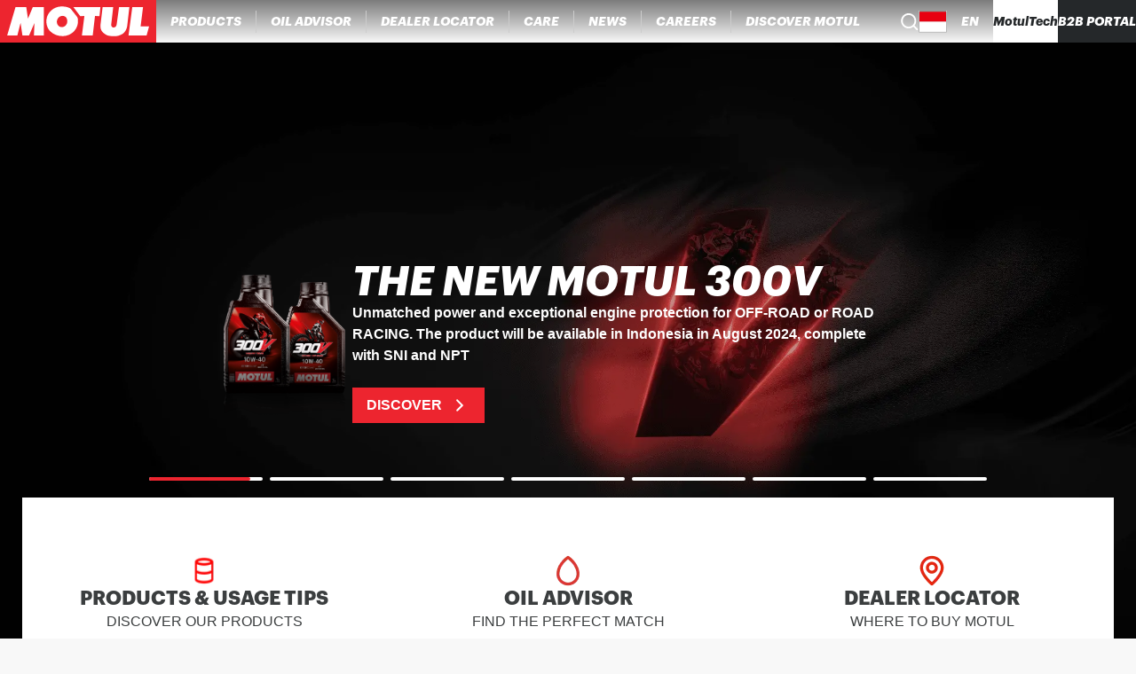

--- FILE ---
content_type: text/html; charset=utf-8
request_url: https://www.motul.com/en-ID
body_size: 12522
content:
<!DOCTYPE html><html lang="en-ID"><head><meta charSet="utf-8"/><meta name="viewport" content="width=device-width"/><link rel="apple-touch-icon" href="/icons/apple-touch-icon.png"/><link rel="apple-touch-icon" sizes="152x152" href="/icons/apple-touch-icon-152x152.png"/><link rel="apple-touch-icon" sizes="120x120" href="/icons/apple-touch-icon-120x120.png"/><link rel="apple-touch-icon" sizes="57x57" href="/icons/apple-touch-icon-57x57.png"/><title>Motul: engine oils, lubricants, car and motorcycle care</title><meta content="Explore all Motul products, find the perfect oil for your engine, durable and high-performance products for all vehicles, cars, motorcycles, heavy goods vehicles, bicycles." name="description"/><link rel="canonical" href="https://www.motul.com/en-ID"/><meta name="twitter:card" content="summary"/><meta prefix="og: http://ogp.me/ns#" data-hid="og:title" name="og:title" property="og:title" content="Motul: engine oils, lubricants, car and motorcycle care"/><meta prefix="og: http://ogp.me/ns#" data-hid="og:description" name="og:description" property="og:description" content="Explore all Motul products, find the perfect oil for your engine, durable and high-performance products for all vehicles, cars, motorcycles, heavy goods vehicles, bicycles."/><meta prefix="og: http://ogp.me/ns#" data-hid="og:image" name="og:image" property="og:image" content="https://staging-cms.motul.com/images/corporate_about_us_page_4_2ed9e84fec.jpg"/><meta prefix="og: http://ogp.me/ns#" data-hid="og:image:alt" name="og:image:alt" property="og:image:alt" content="data.attributes.alternativeText"/><meta name="robots"/><script type="application/ld+json">null</script><link rel="preload" as="image" imageSrcSet="/_next/image?url=https%3A%2F%2Fstaging-cms.motul.com%2Fimages%2F300_V_Launch_Banner_ba3c803152.png&amp;w=640&amp;q=75 640w, /_next/image?url=https%3A%2F%2Fstaging-cms.motul.com%2Fimages%2F300_V_Launch_Banner_ba3c803152.png&amp;w=1080&amp;q=75 1080w, /_next/image?url=https%3A%2F%2Fstaging-cms.motul.com%2Fimages%2F300_V_Launch_Banner_ba3c803152.png&amp;w=1920&amp;q=75 1920w" imageSizes="100vw"/><meta name="next-head-count" content="11"/><link data-next-font="size-adjust" rel="preconnect" href="/" crossorigin="anonymous"/><link rel="preload" href="/_next/static/css/403e56f15f7a74e6.css" as="style"/><link rel="stylesheet" href="/_next/static/css/403e56f15f7a74e6.css" data-n-g=""/><link rel="preload" href="/_next/static/css/da05eedc6772d42d.css" as="style"/><link rel="stylesheet" href="/_next/static/css/da05eedc6772d42d.css" data-n-p=""/><noscript data-n-css=""></noscript><script defer="" nomodule="" src="/_next/static/chunks/polyfills-c67a75d1b6f99dc8.js"></script><script src="/_next/static/chunks/webpack-10917a2d78f1258e.js" defer=""></script><script src="/_next/static/chunks/framework-0fcf08e1b2272dff.js" defer=""></script><script src="/_next/static/chunks/main-0e81fe3a2b8bc283.js" defer=""></script><script src="/_next/static/chunks/pages/_app-a2266a0c369323e5.js" defer=""></script><script src="/_next/static/chunks/5675-b908137ccb86b780.js" defer=""></script><script src="/_next/static/chunks/7204-8ff58c8b8743301b.js" defer=""></script><script src="/_next/static/chunks/3913-fc6b8e44804a1e11.js" defer=""></script><script src="/_next/static/chunks/9599-30305ba71001ff30.js" defer=""></script><script src="/_next/static/chunks/pages/index-1b2b95c6c385764e.js" defer=""></script><script src="/_next/static/ErAVpxULBQDBZ6fA5O0c4/_buildManifest.js" defer=""></script><script src="/_next/static/ErAVpxULBQDBZ6fA5O0c4/_ssgManifest.js" defer=""></script></head><body><div id="__next"><noscript><iframe src="https://www.googletagmanager.com/ns.html?id=GTM-NS7S58WQ" height="0" width="0" style="display:none;visibility:hidden" title="GTM"></iframe></noscript><div class="Layout_wrapper__IESJV"><header class="Header_transparentHeader__FzKSk "><div class="DesktopHeader_desktopHeader__RtSAY"><div class="DesktopHeader_contentLeft__ayb8N"><div class="MotulLogo_motulLogoWrapper__F_d3d"><a aria-label="Clickable Motul Logo" href="/en-ID"><svg viewBox="0 0 219.5 60" xmlns="http://www.w3.org/2000/svg" class="MotulLogo_motulLogo__WjFPV" alt="Motul Logo"><path d="M61.6 10v40H47.7l.7-17.4L40.8 50h-9.3l-2.6-17.7L24.4 50H10.1l11.7-40h15.1l2.4 16.2L46.1 10zM139.8 22.7l-6.3-.3-3.2 27.6h-15.2l3.5-27.5-5.8.2-9.7-12.7h38zM159.1 10l-2.8 24.8c-.1 1.5.6 3 1.9 3.6 1.4.5 3.1.3 4.2-.7.9-.8 1.3-1.9 1.5-3.1l3.4-24.7h14.5l-3.1 27.4c-.7 3.9-2.5 7.6-6 10.1-5 3.6-11.7 4.2-18.2 3.3-5.1-.9-11-4.3-12.7-9.5-.7-1.9-.6-4.2-.6-6.2l3-25zM197.6 37.3h11.9L206 50h-25.4l5.3-40H201z"></path><path d="M89 22.4c-3.2-.4-6.3 1.1-7.9 3.9-1.4 2.4-1.7 5.7-.3 8.2 1 2.1 3.2 3.5 5.4 3.7 3 .3 5.6-1.2 7.1-3.7 1.6-2.3 1.7-6.1.4-8.6-.7-1.8-2.7-3.1-4.7-3.5m9.2-10.9 1.5 1.2 8.9 11.4c1 1.9 1 4.4.9 6.7-.1 7.7-5.1 14.8-12.1 18-8.5 4-19.9 2.1-26.6-4.5-5.9-5.6-7.1-15.1-4-22.4 3.6-8.1 12.1-13.2 20.8-12.8 3.8.1 7.4.8 10.6 2.4"></path></svg></a></div><nav aria-label="Main" data-orientation="horizontal" dir="ltr" class="DesktopMenu_menu__XCmdN"><div style="position:relative"><ul data-orientation="horizontal" class="DesktopMenu_list__06Bwu" dir="ltr"><li class="DesktopMenu_item__oM0Xk"><button id="radix-:R15j6:-trigger-radix-:R75j6:" data-state="closed" aria-expanded="false" aria-controls="radix-:R15j6:-content-radix-:R75j6:" class="DesktopMenu_trigger__AV344" data-radix-collection-item=""><div class="DesktopMenuItem_menuItem__fkIIX"><span class="DesktopMenuItem_menuLink__B9K4q">Products</span><div data-orientation="horizontal" role="separator" class="DesktopMenuItem_separator__G5gOf"></div></div></button><div id="radix-:R15j6:-content-radix-:R75j6:" aria-labelledby="radix-:R15j6:-trigger-radix-:R75j6:" data-orientation="horizontal" data-state="closed" class="ProductsMenuContent_contentWrapper__tFVbv" style="pointer-events:none;display:none" dir="ltr"><div class="ProductsMenuContent_content___Z9cB"><div class="CategoryMenu_categoryColumn__Hl9W2"><a class="CategoryMenu_category__Mibw7" role="link" tabindex="0" href="/en-ID/products?range=AUTO">Automobile Products</a><a class="CategoryMenu_subCategoryName__xfoBC" role="link" tabindex="0" href="/en-ID/products?range=AUTO001">300V - Competition</a><a class="CategoryMenu_subCategoryName__xfoBC" role="link" tabindex="0" href="/en-ID/products?range=AUTO002">Engine Lubricants</a><a class="CategoryMenu_subCategoryName__xfoBC" role="link" tabindex="0" href="/en-ID/products?range=AUTO003">Transmission Fluids</a><a class="CategoryMenu_subCategoryName__xfoBC" role="link" tabindex="0" href="/en-ID/products?range=AUTO004">Brake Fluids</a><a class="CategoryMenu_subCategoryName__xfoBC" role="link" tabindex="0" href="/en-ID/products?range=AUTO005">Coolants &amp; Antifreezes</a><a class="CategoryMenu_subCategoryName__xfoBC" role="link" tabindex="0" href="/en-ID/products?range=AUTO006">Maintenance &amp; Care</a><a class="CategoryMenu_subCategoryName__xfoBC" role="link" tabindex="0" href="/en-ID/products?range=AUTO007">Additives</a><a class="CategoryMenu_subCategoryName__xfoBC" role="link" tabindex="0" href="/en-ID/products?range=AUTO008">Hydraulic Fluids</a><a class="CategoryMenu_subCategoryName__xfoBC" role="link" tabindex="0" href="/en-ID/products?range=AUTO009">Greases</a><a class="CategoryMenu_subCategoryName__xfoBC" role="link" tabindex="0" href="/en-ID/products?range=AUTO010">Classic Cars</a></div><div class="CategoryMenu_categoryColumn__Hl9W2"><a class="CategoryMenu_category__Mibw7" role="link" tabindex="0" href="/en-ID/products?range=MOTO">Powersport Products</a><a class="CategoryMenu_subCategoryName__xfoBC" role="link" tabindex="0" href="/en-ID/products?range=MOTO001">300V Factory Line - Racing</a><a class="CategoryMenu_subCategoryName__xfoBC" role="link" tabindex="0" href="/en-ID/products?range=MOTO002">Engine Lubricants</a><a class="CategoryMenu_subCategoryName__xfoBC" role="link" tabindex="0" href="/en-ID/products?range=MOTO003">Transmission Fluids</a><a class="CategoryMenu_subCategoryName__xfoBC" role="link" tabindex="0" href="/en-ID/products?range=MOTO004">Brake Fluids</a><a class="CategoryMenu_subCategoryName__xfoBC" role="link" tabindex="0" href="/en-ID/products?range=MOTO005">Coolants &amp; Antifreezes</a><a class="CategoryMenu_subCategoryName__xfoBC" role="link" tabindex="0" href="/en-ID/products?range=MOTO006">Maintenance &amp; Care</a><a class="CategoryMenu_subCategoryName__xfoBC" role="link" tabindex="0" href="/en-ID/products?range=MOTO007">Additives</a><a class="CategoryMenu_subCategoryName__xfoBC" role="link" tabindex="0" href="/en-ID/products?range=MOTO008">Shock &amp; Fork Lubricants</a><a class="CategoryMenu_subCategoryName__xfoBC" role="link" tabindex="0" href="/en-ID/products?range=MOTO009">Greases</a></div><div class="CategoryMenu_categoryColumn__Hl9W2"><a class="CategoryMenu_category__Mibw7" role="link" tabindex="0" href="/en-ID/products?range=APPLI">Powersport Application</a><a class="CategoryMenu_subCategoryName__xfoBC" role="link" tabindex="0" href="/en-ID/products?range=APPLI001">Street Bike</a><a class="CategoryMenu_subCategoryName__xfoBC" role="link" tabindex="0" href="/en-ID/products?range=APPLI002">Scooter</a><a class="CategoryMenu_subCategoryName__xfoBC" role="link" tabindex="0" href="/en-ID/products?range=APPLI003">Off-road</a><a class="CategoryMenu_subCategoryName__xfoBC" role="link" tabindex="0" href="/en-ID/products?range=APPLI004">Watersport</a><a class="CategoryMenu_subCategoryName__xfoBC" role="link" tabindex="0" href="/en-ID/products?range=APPLI005">Snowmobile</a><a class="CategoryMenu_subCategoryName__xfoBC" role="link" tabindex="0" href="/en-ID/products?range=APPLI006">Kart &amp; RC</a><a class="CategoryMenu_subCategoryName__xfoBC" role="link" tabindex="0" href="/en-ID/products?range=APPLI007">Marine</a><a class="CategoryMenu_subCategoryName__xfoBC" role="link" tabindex="0" href="/en-ID/products?range=APPLI008">Gardening</a><a class="CategoryMenu_subCategoryName__xfoBC" role="link" tabindex="0" href="/en-ID/products?range=APPLI009">Bicycle</a></div><div class="CategoryMenu_categoryColumn__Hl9W2"><a class="CategoryMenu_category__Mibw7" role="link" tabindex="0" href="/en-ID/products?range=TRUCK">Heavy Duty Products</a><a class="CategoryMenu_subCategoryName__xfoBC" role="link" tabindex="0" href="/en-ID/products?range=TRUCK001">Engine Lubricants</a><a class="CategoryMenu_subCategoryName__xfoBC" role="link" tabindex="0" href="/en-ID/products?range=TRUCK002">Transmission Fluids</a><a class="CategoryMenu_subCategoryName__xfoBC" role="link" tabindex="0" href="/en-ID/products?range=TRUCK003">Greases</a><a class="CategoryMenu_subCategoryName__xfoBC" role="link" tabindex="0" href="/en-ID/products?range=TRUCK004">Coolants &amp; Antifreezes</a><a class="CategoryMenu_subCategoryName__xfoBC" role="link" tabindex="0" href="/en-ID/products?range=TRUCK005">Maintenance &amp; Care</a><a class="CategoryMenu_subCategoryName__xfoBC" role="link" tabindex="0" href="/en-ID/products?range=TRUCK006">Hydraulic Fluids</a><a class="CategoryMenu_subCategoryName__xfoBC" role="link" tabindex="0" href="/en-ID/products?range=TRUCK007">General Lubrication</a><a class="CategoryMenu_subCategoryName__xfoBC" role="link" tabindex="0" href="/en-ID/products?range=TRUCK008">Powergen</a><a class="CategoryMenu_subCategoryName__xfoBC" role="link" tabindex="0" href="/en-ID/products?range=TRUCK009">Agriculture</a></div></div></div></li><li class="DesktopMenu_item__oM0Xk"><button id="radix-:R15j6:-trigger-radix-:Rb5j6:" data-state="closed" aria-expanded="false" aria-controls="radix-:R15j6:-content-radix-:Rb5j6:" class="DesktopMenu_trigger__AV344" data-radix-collection-item=""><div class="DesktopMenuItem_menuItem__fkIIX"><span class="DesktopMenuItem_menuLink__B9K4q">Oil advisor</span><div data-orientation="horizontal" role="separator" class="DesktopMenuItem_separator__G5gOf"></div></div></button></li><li class="DesktopMenu_item__oM0Xk"><button id="radix-:R15j6:-trigger-radix-:Rf5j6:" data-state="closed" aria-expanded="false" aria-controls="radix-:R15j6:-content-radix-:Rf5j6:" class="DesktopMenu_trigger__AV344" data-radix-collection-item=""><div class="DesktopMenuItem_menuItem__fkIIX"><span class="DesktopMenuItem_menuLink__B9K4q">Dealer locator</span><div data-orientation="horizontal" role="separator" class="DesktopMenuItem_separator__G5gOf"></div></div></button></li><li class="DesktopMenu_item__oM0Xk"><a role="link" target="_self" rel="noreferrer" tabindex="0" class="DesktopMenu_trigger__AV344" href="/en-ID/page/care"><div class="DesktopMenuItem_menuItem__fkIIX"><span class="DesktopMenuItem_menuLink__B9K4q">Care</span><div data-orientation="horizontal" role="separator" class="DesktopMenuItem_separator__G5gOf"></div></div></a></li><li class="DesktopMenu_item__oM0Xk"><a role="link" target="_self" rel="noreferrer" tabindex="0" class="DesktopMenu_trigger__AV344" href="/en-ID/discover?category=news"><div class="DesktopMenuItem_menuItem__fkIIX"><span class="DesktopMenuItem_menuLink__B9K4q">News</span><div data-orientation="horizontal" role="separator" class="DesktopMenuItem_separator__G5gOf"></div></div></a></li><li class="DesktopMenu_item__oM0Xk"><a role="link" target="_blank" rel="noreferrer" tabindex="0" class="DesktopMenu_trigger__AV344" href="https://apac-careers.motul.com/"><div class="DesktopMenuItem_menuItem__fkIIX"><span class="DesktopMenuItem_menuLink__B9K4q">Careers</span><div data-orientation="horizontal" role="separator" class="DesktopMenuItem_separator__G5gOf"></div></div></a></li><li class="DesktopMenu_item__oM0Xk"><button id="radix-:R15j6:-trigger-radix-:Rn5j6:" data-state="closed" aria-expanded="false" aria-controls="radix-:R15j6:-content-radix-:Rn5j6:" class="DesktopMenu_trigger__AV344" data-radix-collection-item=""><div class="DesktopMenuItem_menuItem__fkIIX"><span class="DesktopMenuItem_menuLink__B9K4q">Discover Motul</span></div></button></li></ul></div></nav></div><div class="DesktopHeader_contentRight__thQyD"><div class="HeaderSearch_wrapper__zcrDk"><button type="button" aria-haspopup="dialog" aria-expanded="false" aria-controls="radix-:Rpj6:" data-state="closed" aria-label="Product search"><div class="HeaderSearch_iconWrapper__LOeCT"><svg viewBox="0 0 21 21" xmlns="http://www.w3.org/2000/svg" class="HeaderSearch_icon__5t5TJ"><path d="m19.96 19.29-3.71-3.68A9 9 0 1 0 14.86 17l3.68 3.68a.999.999 0 0 0 1.42 0 1 1 0 0 0 0-1.39ZM9.25 17a7 7 0 1 1 0-14 7 7 0 0 1 0 14Z"></path></svg></div></button></div><div data-orientation="horizontal" role="separator" class="DesktopHeader_separator__GhJrw"></div><div class="CountryPicker_hidden__P5u8p"><div class="CountryPicker_headerContent__2vHwN"><div class="CountryPicker_title__R1r7f">Choose your country/region</div><div class="CountryPicker_actions__ru7tA"><button class="CountryPickerRedirectionButton_button__XGoIJ" type="button">Continue on Corporate Website</button><button class="CountryPickerRedirectionButton_button__XGoIJ" type="button">Continue to Motul Indonesia</button></div></div><div><div class="CountriesAccordion_menuItemWrapper__58xz6"><div class="CountriesAccordion_accordionRoot__NyFqV" data-orientation="vertical"><div data-state="closed" data-orientation="vertical"><div data-orientation="horizontal" role="separator" class="CountriesAccordion_separator__Qqql0"></div><button type="button" aria-controls="radix-:R4ppj6:" aria-expanded="false" data-state="closed" data-orientation="vertical" id="radix-:Rppj6:" class="CountriesAccordion_accordionTrigger__zf_Tj" data-radix-collection-item=""><div class="CountriesAccordion_menuItem__aVm7u"><div class="CountriesAccordion_triggerText__HIQWZ">Africa</div><svg viewBox="0 0 14 8" xmlns="http://www.w3.org/2000/svg" class="CountriesAccordion_chevronIcon__dwVU9"><path d="M7 5.586 12.293.293a1 1 0 1 1 1.414 1.414l-6 6a1 1 0 0 1-1.414 0l-6-6A1 1 0 0 1 1.707.293L7 5.586Z"></path></svg></div></button><div data-state="closed" id="radix-:R4ppj6:" role="region" aria-labelledby="radix-:Rppj6:" data-orientation="vertical" class="CountriesAccordion_accordionContent__zPoRe" style="--radix-accordion-content-height:var(--radix-collapsible-content-height);--radix-accordion-content-width:var(--radix-collapsible-content-width);display:none"><a class="CountriesAccordion_accordionContentItem__nPyJJ" href="/fr-MA"><span class="CountryFlag_flag__XQ4Hc fi fi-dz CountryFlag_small__vvXoe CountriesAccordion_countryFlag___jNhI"></span>Algeria</a><a class="CountriesAccordion_accordionContentItem__nPyJJ" href="/fr-FR"><span class="CountryFlag_flag__XQ4Hc fi fi-ci CountryFlag_small__vvXoe CountriesAccordion_countryFlag___jNhI"></span>Cote d&#x27;Ivoire</a><a class="CountriesAccordion_accordionContentItem__nPyJJ" href="/en-YT"><span class="CountryFlag_flag__XQ4Hc fi fi-yt CountryFlag_small__vvXoe CountriesAccordion_countryFlag___jNhI"></span>Mayotte</a><a class="CountriesAccordion_accordionContentItem__nPyJJ" href="/en-SZ"><span class="CountryFlag_flag__XQ4Hc fi fi-sz CountryFlag_small__vvXoe CountriesAccordion_countryFlag___jNhI"></span>Swaziland</a><a class="CountriesAccordion_accordionContentItem__nPyJJ" href="/en-AO"><span class="CountryFlag_flag__XQ4Hc fi fi-ao CountryFlag_small__vvXoe CountriesAccordion_countryFlag___jNhI"></span>Angola</a><a class="CountriesAccordion_accordionContentItem__nPyJJ" href="/fr-FR"><span class="CountryFlag_flag__XQ4Hc fi fi-cd CountryFlag_small__vvXoe CountriesAccordion_countryFlag___jNhI"></span>DR Congo</a><a class="CountriesAccordion_accordionContentItem__nPyJJ" href="/fr-MA"><span class="CountryFlag_flag__XQ4Hc fi fi-ma CountryFlag_small__vvXoe CountriesAccordion_countryFlag___jNhI"></span>Morocco</a><a class="CountriesAccordion_accordionContentItem__nPyJJ" href="/en-TZ"><span class="CountryFlag_flag__XQ4Hc fi fi-tz CountryFlag_small__vvXoe CountriesAccordion_countryFlag___jNhI"></span>Tanzania</a><a class="CountriesAccordion_accordionContentItem__nPyJJ" href="/fr-MA"><span class="CountryFlag_flag__XQ4Hc fi fi-bj CountryFlag_small__vvXoe CountriesAccordion_countryFlag___jNhI"></span>Benin</a><a class="CountriesAccordion_accordionContentItem__nPyJJ" href="/en-EG"><span class="CountryFlag_flag__XQ4Hc fi fi-eg CountryFlag_small__vvXoe CountriesAccordion_countryFlag___jNhI"></span>Egypt</a><a class="CountriesAccordion_accordionContentItem__nPyJJ" href="/en-MZ"><span class="CountryFlag_flag__XQ4Hc fi fi-mz CountryFlag_small__vvXoe CountriesAccordion_countryFlag___jNhI"></span>Mozambique</a><a class="CountriesAccordion_accordionContentItem__nPyJJ" href="/fr-FR"><span class="CountryFlag_flag__XQ4Hc fi fi-tg CountryFlag_small__vvXoe CountriesAccordion_countryFlag___jNhI"></span>Togo</a><a class="CountriesAccordion_accordionContentItem__nPyJJ" href="/en-BW"><span class="CountryFlag_flag__XQ4Hc fi fi-bw CountryFlag_small__vvXoe CountriesAccordion_countryFlag___jNhI"></span>Botswana</a><a class="CountriesAccordion_accordionContentItem__nPyJJ" href="/fr-FR"><span class="CountryFlag_flag__XQ4Hc fi fi-ga CountryFlag_small__vvXoe CountriesAccordion_countryFlag___jNhI"></span>Gabon</a><a class="CountriesAccordion_accordionContentItem__nPyJJ" href="/en-NA"><span class="CountryFlag_flag__XQ4Hc fi fi-na CountryFlag_small__vvXoe CountriesAccordion_countryFlag___jNhI"></span>Namibia</a><a class="CountriesAccordion_accordionContentItem__nPyJJ" href="/fr-TN"><span class="CountryFlag_flag__XQ4Hc fi fi-tn CountryFlag_small__vvXoe CountriesAccordion_countryFlag___jNhI"></span>Tunisia</a><a class="CountriesAccordion_accordionContentItem__nPyJJ" href="/fr-FR"><span class="CountryFlag_flag__XQ4Hc fi fi-bf CountryFlag_small__vvXoe CountriesAccordion_countryFlag___jNhI"></span>Burkina Faso</a><a class="CountriesAccordion_accordionContentItem__nPyJJ" href="/en-KE"><span class="CountryFlag_flag__XQ4Hc fi fi-ke CountryFlag_small__vvXoe CountriesAccordion_countryFlag___jNhI"></span>Kenya</a><a class="CountriesAccordion_accordionContentItem__nPyJJ" href="/en-NG"><span class="CountryFlag_flag__XQ4Hc fi fi-ng CountryFlag_small__vvXoe CountriesAccordion_countryFlag___jNhI"></span>Nigeria</a><a class="CountriesAccordion_accordionContentItem__nPyJJ" href="/en-ZM"><span class="CountryFlag_flag__XQ4Hc fi fi-zm CountryFlag_small__vvXoe CountriesAccordion_countryFlag___jNhI"></span>Zambia</a><a class="CountriesAccordion_accordionContentItem__nPyJJ" href="/en-CM"><span class="CountryFlag_flag__XQ4Hc fi fi-cm CountryFlag_small__vvXoe CountriesAccordion_countryFlag___jNhI"></span>Cameroon</a><a class="CountriesAccordion_accordionContentItem__nPyJJ" href="/fr-FR"><span class="CountryFlag_flag__XQ4Hc fi fi-ly CountryFlag_small__vvXoe CountriesAccordion_countryFlag___jNhI"></span>Libya</a><a class="CountriesAccordion_accordionContentItem__nPyJJ" href="/en-FR"><span class="CountryFlag_flag__XQ4Hc fi fi-rw CountryFlag_small__vvXoe CountriesAccordion_countryFlag___jNhI"></span>Rwanda</a><a class="CountriesAccordion_accordionContentItem__nPyJJ" href="/en-ZW"><span class="CountryFlag_flag__XQ4Hc fi fi-zw CountryFlag_small__vvXoe CountriesAccordion_countryFlag___jNhI"></span>Zimbabwe</a><a class="CountriesAccordion_accordionContentItem__nPyJJ" href="/fr-MA"><span class="CountryFlag_flag__XQ4Hc fi fi-cf CountryFlag_small__vvXoe CountriesAccordion_countryFlag___jNhI"></span>CAR</a><a class="CountriesAccordion_accordionContentItem__nPyJJ" href="/fr-FR"><span class="CountryFlag_flag__XQ4Hc fi fi-ml CountryFlag_small__vvXoe CountriesAccordion_countryFlag___jNhI"></span>Mali</a><a class="CountriesAccordion_accordionContentItem__nPyJJ" href="/fr-FR"><span class="CountryFlag_flag__XQ4Hc fi fi-sn CountryFlag_small__vvXoe CountriesAccordion_countryFlag___jNhI"></span>Senegal</a><a class="CountriesAccordion_accordionContentItem__nPyJJ" href="/"></a><a class="CountriesAccordion_accordionContentItem__nPyJJ" href="/fr-FR"><span class="CountryFlag_flag__XQ4Hc fi fi-cg CountryFlag_small__vvXoe CountriesAccordion_countryFlag___jNhI"></span>Congo</a><a class="CountriesAccordion_accordionContentItem__nPyJJ" href="/fr-FR"><span class="CountryFlag_flag__XQ4Hc fi fi-mr CountryFlag_small__vvXoe CountriesAccordion_countryFlag___jNhI"></span>Mauritania</a><a class="CountriesAccordion_accordionContentItem__nPyJJ" href="/en-ZA"><span class="CountryFlag_flag__XQ4Hc fi fi-za CountryFlag_small__vvXoe CountriesAccordion_countryFlag___jNhI"></span>South Africa</a><a class="CountriesAccordion_accordionContentItem__nPyJJ" href="/"></a></div></div><div data-state="closed" data-orientation="vertical"><div data-orientation="horizontal" role="separator" class="CountriesAccordion_separator__Qqql0"></div><button type="button" aria-controls="radix-:R59pj6:" aria-expanded="false" data-state="closed" data-orientation="vertical" id="radix-:R19pj6:" class="CountriesAccordion_accordionTrigger__zf_Tj" data-radix-collection-item=""><div class="CountriesAccordion_menuItem__aVm7u"><div class="CountriesAccordion_triggerText__HIQWZ">Americas</div><svg viewBox="0 0 14 8" xmlns="http://www.w3.org/2000/svg" class="CountriesAccordion_chevronIcon__dwVU9"><path d="M7 5.586 12.293.293a1 1 0 1 1 1.414 1.414l-6 6a1 1 0 0 1-1.414 0l-6-6A1 1 0 0 1 1.707.293L7 5.586Z"></path></svg></div></button><div data-state="closed" id="radix-:R59pj6:" role="region" aria-labelledby="radix-:R19pj6:" data-orientation="vertical" class="CountriesAccordion_accordionContent__zPoRe" style="--radix-accordion-content-height:var(--radix-collapsible-content-height);--radix-accordion-content-width:var(--radix-collapsible-content-width);display:none"><a class="CountriesAccordion_accordionContentItem__nPyJJ" href="/es-AR"><span class="CountryFlag_flag__XQ4Hc fi fi-ar CountryFlag_small__vvXoe CountriesAccordion_countryFlag___jNhI"></span>Argentina</a><a class="CountriesAccordion_accordionContentItem__nPyJJ" href="/es-CO"><span class="CountryFlag_flag__XQ4Hc fi fi-co CountryFlag_small__vvXoe CountriesAccordion_countryFlag___jNhI"></span>Colombia</a><a class="CountriesAccordion_accordionContentItem__nPyJJ" href="/es-GT"><span class="CountryFlag_flag__XQ4Hc fi fi-gt CountryFlag_small__vvXoe CountriesAccordion_countryFlag___jNhI"></span>Guatemala</a><a class="CountriesAccordion_accordionContentItem__nPyJJ" href="/es-PY"><span class="CountryFlag_flag__XQ4Hc fi fi-py CountryFlag_small__vvXoe CountriesAccordion_countryFlag___jNhI"></span>Paraguay</a><a class="CountriesAccordion_accordionContentItem__nPyJJ" href="/es-BO"><span class="CountryFlag_flag__XQ4Hc fi fi-bo CountryFlag_small__vvXoe CountriesAccordion_countryFlag___jNhI"></span>Bolivia</a><a class="CountriesAccordion_accordionContentItem__nPyJJ" href="/es-CR"><span class="CountryFlag_flag__XQ4Hc fi fi-cr CountryFlag_small__vvXoe CountriesAccordion_countryFlag___jNhI"></span>Costa Rica</a><a class="CountriesAccordion_accordionContentItem__nPyJJ" href="/es-HN"><span class="CountryFlag_flag__XQ4Hc fi fi-hn CountryFlag_small__vvXoe CountriesAccordion_countryFlag___jNhI"></span>Honduras</a><a class="CountriesAccordion_accordionContentItem__nPyJJ" href="/es-PE"><span class="CountryFlag_flag__XQ4Hc fi fi-pe CountryFlag_small__vvXoe CountriesAccordion_countryFlag___jNhI"></span>Peru</a><a class="CountriesAccordion_accordionContentItem__nPyJJ" href="/pt-BR"><span class="CountryFlag_flag__XQ4Hc fi fi-br CountryFlag_small__vvXoe CountriesAccordion_countryFlag___jNhI"></span>Brazil</a><a class="CountriesAccordion_accordionContentItem__nPyJJ" href="/es-DO"><span class="CountryFlag_flag__XQ4Hc fi fi-do CountryFlag_small__vvXoe CountriesAccordion_countryFlag___jNhI"></span>Dominican Republic</a><a class="CountriesAccordion_accordionContentItem__nPyJJ" href="/es-MX"><span class="CountryFlag_flag__XQ4Hc fi fi-mx CountryFlag_small__vvXoe CountriesAccordion_countryFlag___jNhI"></span>Mexico</a><a class="CountriesAccordion_accordionContentItem__nPyJJ" href="/en-US"><span class="CountryFlag_flag__XQ4Hc fi fi-us CountryFlag_small__vvXoe CountriesAccordion_countryFlag___jNhI"></span>United States</a><a class="CountriesAccordion_accordionContentItem__nPyJJ" href="/en-CA"><span class="CountryFlag_flag__XQ4Hc fi fi-ca CountryFlag_small__vvXoe CountriesAccordion_countryFlag___jNhI"></span>Canada</a><a class="CountriesAccordion_accordionContentItem__nPyJJ" href="/es-EC"><span class="CountryFlag_flag__XQ4Hc fi fi-ec CountryFlag_small__vvXoe CountriesAccordion_countryFlag___jNhI"></span>Ecuador</a><a class="CountriesAccordion_accordionContentItem__nPyJJ" href="/es-NI"><span class="CountryFlag_flag__XQ4Hc fi fi-ni CountryFlag_small__vvXoe CountriesAccordion_countryFlag___jNhI"></span>Nicaragua</a><a class="CountriesAccordion_accordionContentItem__nPyJJ" href="/es-UY"><span class="CountryFlag_flag__XQ4Hc fi fi-uy CountryFlag_small__vvXoe CountriesAccordion_countryFlag___jNhI"></span>Uruguay</a><a class="CountriesAccordion_accordionContentItem__nPyJJ" href="/es-CL"><span class="CountryFlag_flag__XQ4Hc fi fi-cl CountryFlag_small__vvXoe CountriesAccordion_countryFlag___jNhI"></span>Chile</a><a class="CountriesAccordion_accordionContentItem__nPyJJ" href="/es-SV"><span class="CountryFlag_flag__XQ4Hc fi fi-sv CountryFlag_small__vvXoe CountriesAccordion_countryFlag___jNhI"></span>El Salvador</a><a class="CountriesAccordion_accordionContentItem__nPyJJ" href="/es-PA"><span class="CountryFlag_flag__XQ4Hc fi fi-pa CountryFlag_small__vvXoe CountriesAccordion_countryFlag___jNhI"></span>Panama</a><a class="CountriesAccordion_accordionContentItem__nPyJJ" href="/es-VE"><span class="CountryFlag_flag__XQ4Hc fi fi-ve CountryFlag_small__vvXoe CountriesAccordion_countryFlag___jNhI"></span>Venezuela</a></div></div><div data-state="closed" data-orientation="vertical"><div data-orientation="horizontal" role="separator" class="CountriesAccordion_separator__Qqql0"></div><button type="button" aria-controls="radix-:R5ppj6:" aria-expanded="false" data-state="closed" data-orientation="vertical" id="radix-:R1ppj6:" class="CountriesAccordion_accordionTrigger__zf_Tj" data-radix-collection-item=""><div class="CountriesAccordion_menuItem__aVm7u"><div class="CountriesAccordion_triggerText__HIQWZ">Asia</div><svg viewBox="0 0 14 8" xmlns="http://www.w3.org/2000/svg" class="CountriesAccordion_chevronIcon__dwVU9"><path d="M7 5.586 12.293.293a1 1 0 1 1 1.414 1.414l-6 6a1 1 0 0 1-1.414 0l-6-6A1 1 0 0 1 1.707.293L7 5.586Z"></path></svg></div></button><div data-state="closed" id="radix-:R5ppj6:" role="region" aria-labelledby="radix-:R1ppj6:" data-orientation="vertical" class="CountriesAccordion_accordionContent__zPoRe" style="--radix-accordion-content-height:var(--radix-collapsible-content-height);--radix-accordion-content-width:var(--radix-collapsible-content-width);display:none"><a class="CountriesAccordion_accordionContentItem__nPyJJ" href="/en-BH"><span class="CountryFlag_flag__XQ4Hc fi fi-bh CountryFlag_small__vvXoe CountriesAccordion_countryFlag___jNhI"></span>Bahrain</a><a class="CountriesAccordion_accordionContentItem__nPyJJ" href="/ja-JP"><span class="CountryFlag_flag__XQ4Hc fi fi-jp CountryFlag_small__vvXoe CountriesAccordion_countryFlag___jNhI"></span>Japan</a><a class="CountriesAccordion_accordionContentItem__nPyJJ" href="/mm/en"><span class="CountryFlag_flag__XQ4Hc fi fi-mm CountryFlag_small__vvXoe CountriesAccordion_countryFlag___jNhI"></span>Myanmar</a><a class="CountriesAccordion_accordionContentItem__nPyJJ" href="/ko-KR"><span class="CountryFlag_flag__XQ4Hc fi fi-kr CountryFlag_small__vvXoe CountriesAccordion_countryFlag___jNhI"></span>South Korea</a><a class="CountriesAccordion_accordionContentItem__nPyJJ" href="/kh/en"><span class="CountryFlag_flag__XQ4Hc fi fi-kh CountryFlag_small__vvXoe CountriesAccordion_countryFlag___jNhI"></span>Cambodia</a><a class="CountriesAccordion_accordionContentItem__nPyJJ" href="/en-JO"><span class="CountryFlag_flag__XQ4Hc fi fi-jo CountryFlag_small__vvXoe CountriesAccordion_countryFlag___jNhI"></span>Jordan</a><a class="CountriesAccordion_accordionContentItem__nPyJJ" href="/en-OM"><span class="CountryFlag_flag__XQ4Hc fi fi-om CountryFlag_small__vvXoe CountriesAccordion_countryFlag___jNhI"></span>Oman</a><a class="CountriesAccordion_accordionContentItem__nPyJJ" href="/zh-TW"><span class="CountryFlag_flag__XQ4Hc fi fi-tw CountryFlag_small__vvXoe CountriesAccordion_countryFlag___jNhI"></span>Taiwan</a><a class="CountriesAccordion_accordionContentItem__nPyJJ" href="/zh-CN"><span class="CountryFlag_flag__XQ4Hc fi fi-cn CountryFlag_small__vvXoe CountriesAccordion_countryFlag___jNhI"></span>China</a><a class="CountriesAccordion_accordionContentItem__nPyJJ" href="/en-KW"><span class="CountryFlag_flag__XQ4Hc fi fi-kw CountryFlag_small__vvXoe CountriesAccordion_countryFlag___jNhI"></span>Kuwait</a><a class="CountriesAccordion_accordionContentItem__nPyJJ" href="/en-PK"><span class="CountryFlag_flag__XQ4Hc fi fi-pk CountryFlag_small__vvXoe CountriesAccordion_countryFlag___jNhI"></span>Pakistan</a><a class="CountriesAccordion_accordionContentItem__nPyJJ" href="/th-TH"><span class="CountryFlag_flag__XQ4Hc fi fi-th CountryFlag_small__vvXoe CountriesAccordion_countryFlag___jNhI"></span>Thailand</a><a class="CountriesAccordion_accordionContentItem__nPyJJ" href="/zh-HK"><span class="CountryFlag_flag__XQ4Hc fi fi-hk CountryFlag_small__vvXoe CountriesAccordion_countryFlag___jNhI"></span>Hong Kong</a><a class="CountriesAccordion_accordionContentItem__nPyJJ" href="/en-LB"><span class="CountryFlag_flag__XQ4Hc fi fi-lb CountryFlag_small__vvXoe CountriesAccordion_countryFlag___jNhI"></span>Lebanon</a><a class="CountriesAccordion_accordionContentItem__nPyJJ" href="/en-PH"><span class="CountryFlag_flag__XQ4Hc fi fi-ph CountryFlag_small__vvXoe CountriesAccordion_countryFlag___jNhI"></span>Philippines</a><a class="CountriesAccordion_accordionContentItem__nPyJJ" href="/tr-TR"><span class="CountryFlag_flag__XQ4Hc fi fi-tr CountryFlag_small__vvXoe CountriesAccordion_countryFlag___jNhI"></span>Turkey</a><a class="CountriesAccordion_accordionContentItem__nPyJJ" href="/en-IN"><span class="CountryFlag_flag__XQ4Hc fi fi-in CountryFlag_small__vvXoe CountriesAccordion_countryFlag___jNhI"></span>India</a><a class="CountriesAccordion_accordionContentItem__nPyJJ" href="/en-MG"><span class="CountryFlag_flag__XQ4Hc fi fi-mg CountryFlag_small__vvXoe CountriesAccordion_countryFlag___jNhI"></span>Madagascar</a><a class="CountriesAccordion_accordionContentItem__nPyJJ" href="/en-QA"><span class="CountryFlag_flag__XQ4Hc fi fi-qa CountryFlag_small__vvXoe CountriesAccordion_countryFlag___jNhI"></span>Qatar</a><a class="CountriesAccordion_accordionContentItem__nPyJJ" href="/en-AE"><span class="CountryFlag_flag__XQ4Hc fi fi-ae CountryFlag_small__vvXoe CountriesAccordion_countryFlag___jNhI"></span>UAE</a><a class="CountriesAccordion_accordionContentItem__nPyJJ" href="/id-ID"><span class="CountryFlag_flag__XQ4Hc fi fi-id CountryFlag_small__vvXoe CountriesAccordion_countryFlag___jNhI"></span>Indonesia</a><a class="CountriesAccordion_accordionContentItem__nPyJJ" href="/en-MY"><span class="CountryFlag_flag__XQ4Hc fi fi-my CountryFlag_small__vvXoe CountriesAccordion_countryFlag___jNhI"></span>Malaysia</a><a class="CountriesAccordion_accordionContentItem__nPyJJ" href="/en-SA"><span class="CountryFlag_flag__XQ4Hc fi fi-sa CountryFlag_small__vvXoe CountriesAccordion_countryFlag___jNhI"></span>Saudi Arabia</a><a class="CountriesAccordion_accordionContentItem__nPyJJ" href="/vi-VN"><span class="CountryFlag_flag__XQ4Hc fi fi-vn CountryFlag_small__vvXoe CountriesAccordion_countryFlag___jNhI"></span>Vietnam</a><a class="CountriesAccordion_accordionContentItem__nPyJJ" href="/en-IQ"><span class="CountryFlag_flag__XQ4Hc fi fi-iq CountryFlag_small__vvXoe CountriesAccordion_countryFlag___jNhI"></span>Iraq</a><a class="CountriesAccordion_accordionContentItem__nPyJJ" href="/en-MV"><span class="CountryFlag_flag__XQ4Hc fi fi-mv CountryFlag_small__vvXoe CountriesAccordion_countryFlag___jNhI"></span>Maldives</a><a class="CountriesAccordion_accordionContentItem__nPyJJ" href="/en-SG"><span class="CountryFlag_flag__XQ4Hc fi fi-sg CountryFlag_small__vvXoe CountriesAccordion_countryFlag___jNhI"></span>Singapore</a><a class="CountriesAccordion_accordionContentItem__nPyJJ" href="/en-US"><span class="CountryFlag_flag__XQ4Hc fi fi-ye CountryFlag_small__vvXoe CountriesAccordion_countryFlag___jNhI"></span>Yemen</a></div></div><div data-state="closed" data-orientation="vertical"><div data-orientation="horizontal" role="separator" class="CountriesAccordion_separator__Qqql0"></div><button type="button" aria-controls="radix-:R69pj6:" aria-expanded="false" data-state="closed" data-orientation="vertical" id="radix-:R29pj6:" class="CountriesAccordion_accordionTrigger__zf_Tj" data-radix-collection-item=""><div class="CountriesAccordion_menuItem__aVm7u"><div class="CountriesAccordion_triggerText__HIQWZ">Europe and Eurasia</div><svg viewBox="0 0 14 8" xmlns="http://www.w3.org/2000/svg" class="CountriesAccordion_chevronIcon__dwVU9"><path d="M7 5.586 12.293.293a1 1 0 1 1 1.414 1.414l-6 6a1 1 0 0 1-1.414 0l-6-6A1 1 0 0 1 1.707.293L7 5.586Z"></path></svg></div></button><div data-state="closed" id="radix-:R69pj6:" role="region" aria-labelledby="radix-:R29pj6:" data-orientation="vertical" class="CountriesAccordion_accordionContent__zPoRe" style="--radix-accordion-content-height:var(--radix-collapsible-content-height);--radix-accordion-content-width:var(--radix-collapsible-content-width);display:none"><a class="CountriesAccordion_accordionContentItem__nPyJJ" href="/en-AL"><span class="CountryFlag_flag__XQ4Hc fi fi-al CountryFlag_small__vvXoe CountriesAccordion_countryFlag___jNhI"></span>Albania</a><a class="CountriesAccordion_accordionContentItem__nPyJJ" href="/en-FI"><span class="CountryFlag_flag__XQ4Hc fi fi-fi CountryFlag_small__vvXoe CountriesAccordion_countryFlag___jNhI"></span>Finland</a><a class="CountriesAccordion_accordionContentItem__nPyJJ" href="/en-LT"><span class="CountryFlag_flag__XQ4Hc fi fi-lt CountryFlag_small__vvXoe CountriesAccordion_countryFlag___jNhI"></span>Lithuania</a><a class="CountriesAccordion_accordionContentItem__nPyJJ" href="/sk-SK"><span class="CountryFlag_flag__XQ4Hc fi fi-sk CountryFlag_small__vvXoe CountriesAccordion_countryFlag___jNhI"></span>Slovakia</a><a class="CountriesAccordion_accordionContentItem__nPyJJ" href="/en-AM"><span class="CountryFlag_flag__XQ4Hc fi fi-am CountryFlag_small__vvXoe CountriesAccordion_countryFlag___jNhI"></span>Armenia</a><a class="CountriesAccordion_accordionContentItem__nPyJJ" href="/fr-FR"><span class="CountryFlag_flag__XQ4Hc fi fi-fr CountryFlag_small__vvXoe CountriesAccordion_countryFlag___jNhI"></span>France</a><a class="CountriesAccordion_accordionContentItem__nPyJJ" href="/fr-LU"><span class="CountryFlag_flag__XQ4Hc fi fi-lu CountryFlag_small__vvXoe CountriesAccordion_countryFlag___jNhI"></span>Luxembourg</a><a class="CountriesAccordion_accordionContentItem__nPyJJ" href="/si/sl"><span class="CountryFlag_flag__XQ4Hc fi fi-si CountryFlag_small__vvXoe CountriesAccordion_countryFlag___jNhI"></span>Slovenia</a><a class="CountriesAccordion_accordionContentItem__nPyJJ" href="/de-AT"><span class="CountryFlag_flag__XQ4Hc fi fi-at CountryFlag_small__vvXoe CountriesAccordion_countryFlag___jNhI"></span>Austria</a><a class="CountriesAccordion_accordionContentItem__nPyJJ" href="/en-GE"><span class="CountryFlag_flag__XQ4Hc fi fi-ge CountryFlag_small__vvXoe CountriesAccordion_countryFlag___jNhI"></span>Georgia</a><a class="CountriesAccordion_accordionContentItem__nPyJJ" href="/en-MD"><span class="CountryFlag_flag__XQ4Hc fi fi-md CountryFlag_small__vvXoe CountriesAccordion_countryFlag___jNhI"></span>Moldova</a><a class="CountriesAccordion_accordionContentItem__nPyJJ" href="/es-ES"><span class="CountryFlag_flag__XQ4Hc fi fi-es CountryFlag_small__vvXoe CountriesAccordion_countryFlag___jNhI"></span>Spain</a><a class="CountriesAccordion_accordionContentItem__nPyJJ" href="/en-AZ"><span class="CountryFlag_flag__XQ4Hc fi fi-az CountryFlag_small__vvXoe CountriesAccordion_countryFlag___jNhI"></span>Azerbaijan</a><a class="CountriesAccordion_accordionContentItem__nPyJJ" href="/de-DE"><span class="CountryFlag_flag__XQ4Hc fi fi-de CountryFlag_small__vvXoe CountriesAccordion_countryFlag___jNhI"></span>Germany</a><a class="CountriesAccordion_accordionContentItem__nPyJJ" href="/en-ME"><span class="CountryFlag_flag__XQ4Hc fi fi-me CountryFlag_small__vvXoe CountriesAccordion_countryFlag___jNhI"></span>Montenegro</a><a class="CountriesAccordion_accordionContentItem__nPyJJ" href="/en-SE"><span class="CountryFlag_flag__XQ4Hc fi fi-se CountryFlag_small__vvXoe CountriesAccordion_countryFlag___jNhI"></span>Sweden</a><a class="CountriesAccordion_accordionContentItem__nPyJJ" href="/nl-BE"><span class="CountryFlag_flag__XQ4Hc fi fi-be CountryFlag_small__vvXoe CountriesAccordion_countryFlag___jNhI"></span>Belgium </a><a class="CountriesAccordion_accordionContentItem__nPyJJ" href="/el-GR"><span class="CountryFlag_flag__XQ4Hc fi fi-gr CountryFlag_small__vvXoe CountriesAccordion_countryFlag___jNhI"></span>Greece</a><a class="CountriesAccordion_accordionContentItem__nPyJJ" href="/en-NL"><span class="CountryFlag_flag__XQ4Hc fi fi-nl CountryFlag_small__vvXoe CountriesAccordion_countryFlag___jNhI"></span>Netherlands</a><a class="CountriesAccordion_accordionContentItem__nPyJJ" href="/de-CH"><span class="CountryFlag_flag__XQ4Hc fi fi-ch CountryFlag_small__vvXoe CountriesAccordion_countryFlag___jNhI"></span>Switzerland</a><a class="CountriesAccordion_accordionContentItem__nPyJJ" href="/en-BA"><span class="CountryFlag_flag__XQ4Hc fi fi-ba CountryFlag_small__vvXoe CountriesAccordion_countryFlag___jNhI"></span>Bosnia (BiH)</a><a class="CountriesAccordion_accordionContentItem__nPyJJ" href="/hu-HU"><span class="CountryFlag_flag__XQ4Hc fi fi-hu CountryFlag_small__vvXoe CountriesAccordion_countryFlag___jNhI"></span>Hungary</a><a class="CountriesAccordion_accordionContentItem__nPyJJ" href="/en-MK"><span class="CountryFlag_flag__XQ4Hc fi fi-mk CountryFlag_small__vvXoe CountriesAccordion_countryFlag___jNhI"></span>North Macedonia</a><a class="CountriesAccordion_accordionContentItem__nPyJJ" href="/en-TJ"><span class="CountryFlag_flag__XQ4Hc fi fi-tj CountryFlag_small__vvXoe CountriesAccordion_countryFlag___jNhI"></span>Tajikistan</a><a class="CountriesAccordion_accordionContentItem__nPyJJ" href="/en-BG"><span class="CountryFlag_flag__XQ4Hc fi fi-bg CountryFlag_small__vvXoe CountriesAccordion_countryFlag___jNhI"></span>Bulgaria</a><a class="CountriesAccordion_accordionContentItem__nPyJJ" href="/en-IS"><span class="CountryFlag_flag__XQ4Hc fi fi-is CountryFlag_small__vvXoe CountriesAccordion_countryFlag___jNhI"></span>Iceland</a><a class="CountriesAccordion_accordionContentItem__nPyJJ" href="/en-NO"><span class="CountryFlag_flag__XQ4Hc fi fi-no CountryFlag_small__vvXoe CountriesAccordion_countryFlag___jNhI"></span>Norway</a><a class="CountriesAccordion_accordionContentItem__nPyJJ" href="/en-TM"><span class="CountryFlag_flag__XQ4Hc fi fi-tm CountryFlag_small__vvXoe CountriesAccordion_countryFlag___jNhI"></span>Turkmenistan</a><a class="CountriesAccordion_accordionContentItem__nPyJJ" href="/en-HR"><span class="CountryFlag_flag__XQ4Hc fi fi-hr CountryFlag_small__vvXoe CountriesAccordion_countryFlag___jNhI"></span>Croatia</a><a class="CountriesAccordion_accordionContentItem__nPyJJ" href="/it-IT"><span class="CountryFlag_flag__XQ4Hc fi fi-it CountryFlag_small__vvXoe CountriesAccordion_countryFlag___jNhI"></span>Italy</a><a class="CountriesAccordion_accordionContentItem__nPyJJ" href="/pl-PL"><span class="CountryFlag_flag__XQ4Hc fi fi-pl CountryFlag_small__vvXoe CountriesAccordion_countryFlag___jNhI"></span>Poland</a><a class="CountriesAccordion_accordionContentItem__nPyJJ" href="/uk-UA"><span class="CountryFlag_flag__XQ4Hc fi fi-ua CountryFlag_small__vvXoe CountriesAccordion_countryFlag___jNhI"></span>Ukraine</a><a class="CountriesAccordion_accordionContentItem__nPyJJ" href="/cs-CZ"><span class="CountryFlag_flag__XQ4Hc fi fi-cz CountryFlag_small__vvXoe CountriesAccordion_countryFlag___jNhI"></span>Czech Republic</a><a class="CountriesAccordion_accordionContentItem__nPyJJ" href="/en-KZ"><span class="CountryFlag_flag__XQ4Hc fi fi-kz CountryFlag_small__vvXoe CountriesAccordion_countryFlag___jNhI"></span>Kazakhstan</a><a class="CountriesAccordion_accordionContentItem__nPyJJ" href="/pt-PT"><span class="CountryFlag_flag__XQ4Hc fi fi-pt CountryFlag_small__vvXoe CountriesAccordion_countryFlag___jNhI"></span>Portugal</a><a class="CountriesAccordion_accordionContentItem__nPyJJ" href="/en-GB"><span class="CountryFlag_flag__XQ4Hc fi fi-gb CountryFlag_small__vvXoe CountriesAccordion_countryFlag___jNhI"></span>United Kingdom</a><a class="CountriesAccordion_accordionContentItem__nPyJJ" href="/en-DK"><span class="CountryFlag_flag__XQ4Hc fi fi-dk CountryFlag_small__vvXoe CountriesAccordion_countryFlag___jNhI"></span>Denmark</a><a class="CountriesAccordion_accordionContentItem__nPyJJ" href="/en-KG"><span class="CountryFlag_flag__XQ4Hc fi fi-kg CountryFlag_small__vvXoe CountriesAccordion_countryFlag___jNhI"></span>Kyrgyzstan</a><a class="CountriesAccordion_accordionContentItem__nPyJJ" href="/ro-RO"><span class="CountryFlag_flag__XQ4Hc fi fi-ro CountryFlag_small__vvXoe CountriesAccordion_countryFlag___jNhI"></span>Romania</a><a class="CountriesAccordion_accordionContentItem__nPyJJ" href="/en-UZ"><span class="CountryFlag_flag__XQ4Hc fi fi-uz CountryFlag_small__vvXoe CountriesAccordion_countryFlag___jNhI"></span>Uzbekistan</a><a class="CountriesAccordion_accordionContentItem__nPyJJ" href="/en-EE"><span class="CountryFlag_flag__XQ4Hc fi fi-ee CountryFlag_small__vvXoe CountriesAccordion_countryFlag___jNhI"></span>Estonia</a><a class="CountriesAccordion_accordionContentItem__nPyJJ" href="/en-LV"><span class="CountryFlag_flag__XQ4Hc fi fi-lv CountryFlag_small__vvXoe CountriesAccordion_countryFlag___jNhI"></span>Latvia</a><a class="CountriesAccordion_accordionContentItem__nPyJJ" href="/rs/sr"><span class="CountryFlag_flag__XQ4Hc fi fi-rs CountryFlag_small__vvXoe CountriesAccordion_countryFlag___jNhI"></span>Serbia</a><a class="CountriesAccordion_accordionContentItem__nPyJJ" href="/"></a></div></div><div data-state="closed" data-orientation="vertical"><div data-orientation="horizontal" role="separator" class="CountriesAccordion_separator__Qqql0"></div><button type="button" aria-controls="radix-:R6ppj6:" aria-expanded="false" data-state="closed" data-orientation="vertical" id="radix-:R2ppj6:" class="CountriesAccordion_accordionTrigger__zf_Tj" data-radix-collection-item=""><div class="CountriesAccordion_menuItem__aVm7u"><div class="CountriesAccordion_triggerText__HIQWZ">Oceania</div><svg viewBox="0 0 14 8" xmlns="http://www.w3.org/2000/svg" class="CountriesAccordion_chevronIcon__dwVU9"><path d="M7 5.586 12.293.293a1 1 0 1 1 1.414 1.414l-6 6a1 1 0 0 1-1.414 0l-6-6A1 1 0 0 1 1.707.293L7 5.586Z"></path></svg></div></button><div data-state="closed" id="radix-:R6ppj6:" role="region" aria-labelledby="radix-:R2ppj6:" data-orientation="vertical" class="CountriesAccordion_accordionContent__zPoRe" style="--radix-accordion-content-height:var(--radix-collapsible-content-height);--radix-accordion-content-width:var(--radix-collapsible-content-width);display:none"><a class="CountriesAccordion_accordionContentItem__nPyJJ" href="/en-AU"><span class="CountryFlag_flag__XQ4Hc fi fi-au CountryFlag_small__vvXoe CountriesAccordion_countryFlag___jNhI"></span>Australia</a><a class="CountriesAccordion_accordionContentItem__nPyJJ" href="/en-NZ"><span class="CountryFlag_flag__XQ4Hc fi fi-nz CountryFlag_small__vvXoe CountriesAccordion_countryFlag___jNhI"></span>New Zealand</a><a class="CountriesAccordion_accordionContentItem__nPyJJ" href="/"></a><a class="CountriesAccordion_accordionContentItem__nPyJJ" href="/"></a></div></div></div></div></div></div><div data-orientation="horizontal" role="separator" class="DesktopHeader_separator__GhJrw"></div><div class="LanguagePicker_container__kFAoB"><button type="button" id="radix-:R2pj6:" aria-haspopup="menu" aria-expanded="false" data-state="closed" aria-label="Change Motul Website Language"><div class="LanguagePicker_trigger__2wIYh"><div class="LanguageFlag_language__C_8dx">EN</div></div></button></div><div class="PortalButton_portalBox__FhaXg PortalButton_motulTechBox__ROMBo"><a href="http://motultechasia.com/" class="PortalButton_portalLink___jlGd PortalButton_motulTechLink__WPiu3" aria-label="Motul Tech" rel="noreferrer"><span class="PortalButton_portalText___kdTp PortalButton_motulTechText__3K3Uc">MotulTech</span></a></div><nav aria-label="PortalMenu" data-orientation="horizontal" dir="ltr" class="DesktopMenu_menu__XCmdN"><div style="position:relative"><ul data-orientation="horizontal" class="DesktopMenu_list__06Bwu" dir="ltr"><li class="DesktopMenu_item__oM0Xk"><button id="radix-:R3pj6:-trigger-radix-:Rfpj6:" data-state="closed" aria-expanded="false" aria-controls="radix-:R3pj6:-content-radix-:Rfpj6:" class="DesktopMenu_trigger__AV344" data-radix-collection-item=""><div class="PortalButton_portalBox__FhaXg"><a class="PortalButton_portalLink___jlGd" aria-label="Clickable Portal Link" target="_blank" href="https://dealerportal.motul.com/INTERSHOP/web/WFS/Motul-SGP-Site/">B2B portal</a></div></button></li></ul></div></nav></div></div></header><main class="Layout_mainHomepage__Si8fs"><div><div class="HomeCarousel_wrapper__NQoc_"><div class="swiper HomeCarousel_swiper__7cgRh"><div class="swiper-wrapper"><div class="swiper-slide"><div class="HomeCarousel_slide__NVhm1" aria-label="sliders"><span style="box-sizing:border-box;display:block;overflow:hidden;width:initial;height:initial;background:none;opacity:1;border:0;margin:0;padding:0;position:absolute;top:0;left:0;bottom:0;right:0"><img alt="300V-Launch-Banner.png" sizes="100vw" srcSet="/_next/image?url=https%3A%2F%2Fstaging-cms.motul.com%2Fimages%2F300_V_Launch_Banner_ba3c803152.png&amp;w=640&amp;q=75 640w, /_next/image?url=https%3A%2F%2Fstaging-cms.motul.com%2Fimages%2F300_V_Launch_Banner_ba3c803152.png&amp;w=1080&amp;q=75 1080w, /_next/image?url=https%3A%2F%2Fstaging-cms.motul.com%2Fimages%2F300_V_Launch_Banner_ba3c803152.png&amp;w=1920&amp;q=75 1920w" src="/_next/image?url=https%3A%2F%2Fstaging-cms.motul.com%2Fimages%2F300_V_Launch_Banner_ba3c803152.png&amp;w=1920&amp;q=75" decoding="async" data-nimg="fill" class="HomeCarousel_carouselImage__4HxIB" style="position:absolute;top:0;left:0;bottom:0;right:0;box-sizing:border-box;padding:0;border:none;margin:auto;display:block;width:0;height:0;min-width:100%;max-width:100%;min-height:100%;max-height:100%"/></span><div class="HomeCarousel_slideTextContent__dQ46Y"><a role="link" tabindex="0" href="/en-ID/discover-motul/motul-300v"><div class="CarouselTextCard_wrapper__m74g3"><div class="CarouselTextCard_imageWrapper__yZhpy"><span style="box-sizing:border-box;display:inline-block;overflow:hidden;width:initial;height:initial;background:none;opacity:1;border:0;margin:0;padding:0;position:relative;max-width:100%"><span style="box-sizing:border-box;display:block;width:initial;height:initial;background:none;opacity:1;border:0;margin:0;padding:0;max-width:100%"><img style="display:block;max-width:100%;width:initial;height:initial;background:none;opacity:1;border:0;margin:0;padding:0" alt="" aria-hidden="true" src="data:image/svg+xml,%3csvg%20xmlns=%27http://www.w3.org/2000/svg%27%20version=%271.1%27%20width=%271500%27%20height=%271800%27/%3e"/></span><img alt="300V-Products.png" src="[data-uri]" decoding="async" data-nimg="intrinsic" style="position:absolute;top:0;left:0;bottom:0;right:0;box-sizing:border-box;padding:0;border:none;margin:auto;display:block;width:0;height:0;min-width:100%;max-width:100%;min-height:100%;max-height:100%"/><noscript><img alt="300V-Products.png" loading="lazy" decoding="async" data-nimg="intrinsic" style="position:absolute;top:0;left:0;bottom:0;right:0;box-sizing:border-box;padding:0;border:none;margin:auto;display:block;width:0;height:0;min-width:100%;max-width:100%;min-height:100%;max-height:100%" srcSet="/_next/image?url=https%3A%2F%2Fstaging-cms.motul.com%2Fimages%2F300_V_Products_b58cd05da2.png&amp;w=1920&amp;q=75 1x" src="/_next/image?url=https%3A%2F%2Fstaging-cms.motul.com%2Fimages%2F300_V_Products_b58cd05da2.png&amp;w=1920&amp;q=75"/></noscript></span></div><div class="CarouselTextCard_textWrapper__PQUkl"><span class="CarouselTextCard_title__Q0pSF">THE NEW MOTUL 300V</span><span class="CarouselTextCard_description__GSF88">Unmatched power and exceptional engine protection for OFF-ROAD or ROAD RACING. The product will be available in Indonesia in August 2024, complete with SNI and NPT</span><div class="HomeCarouselButton_button__499Gl"><span class="HomeCarouselButton_buttonText__acp1x">DISCOVER</span><svg width="8" height="14" xmlns="http://www.w3.org/2000/svg" class="HomeCarouselButton_icon__CyYKO"><path d="M7.54 6.29 1.88.64A1 1 0 1 0 .46 2.05l4.95 5L.46 12a1 1 0 0 0 0 1.41 1 1 0 0 0 .71.3 1 1 0 0 0 .71-.3l5.66-5.65a1 1 0 0 0 0-1.47Z"></path></svg></div></div></div></a></div></div></div><div class="swiper-slide"><div class="HomeCarousel_slide__NVhm1" aria-label="sliders"><span style="box-sizing:border-box;display:block;overflow:hidden;width:initial;height:initial;background:none;opacity:1;border:0;margin:0;padding:0;position:absolute;top:0;left:0;bottom:0;right:0"><img alt="300V Banner.jpg" src="[data-uri]" decoding="async" data-nimg="fill" class="HomeCarousel_carouselImage__4HxIB" style="position:absolute;top:0;left:0;bottom:0;right:0;box-sizing:border-box;padding:0;border:none;margin:auto;display:block;width:0;height:0;min-width:100%;max-width:100%;min-height:100%;max-height:100%"/><noscript><img alt="300V Banner.jpg" loading="lazy" decoding="async" data-nimg="fill" style="position:absolute;top:0;left:0;bottom:0;right:0;box-sizing:border-box;padding:0;border:none;margin:auto;display:block;width:0;height:0;min-width:100%;max-width:100%;min-height:100%;max-height:100%" class="HomeCarousel_carouselImage__4HxIB" sizes="100vw" srcSet="/_next/image?url=https%3A%2F%2Fstaging-cms.motul.com%2Fimages%2F300_V_Banner_d40d13f11f.jpg&amp;w=640&amp;q=75 640w, /_next/image?url=https%3A%2F%2Fstaging-cms.motul.com%2Fimages%2F300_V_Banner_d40d13f11f.jpg&amp;w=1080&amp;q=75 1080w, /_next/image?url=https%3A%2F%2Fstaging-cms.motul.com%2Fimages%2F300_V_Banner_d40d13f11f.jpg&amp;w=1920&amp;q=75 1920w" src="/_next/image?url=https%3A%2F%2Fstaging-cms.motul.com%2Fimages%2F300_V_Banner_d40d13f11f.jpg&amp;w=1920&amp;q=75"/></noscript></span><div class="HomeCarousel_slideTextContent__dQ46Y"><a role="link" tabindex="0" href="/en-ID/products?range=AUTO001"><div class="CarouselTextCard_wrapper__m74g3"><div class="CarouselTextCard_imageWrapper__yZhpy"><span style="box-sizing:border-box;display:inline-block;overflow:hidden;width:initial;height:initial;background:none;opacity:1;border:0;margin:0;padding:0;position:relative;max-width:100%"><span style="box-sizing:border-box;display:block;width:initial;height:initial;background:none;opacity:1;border:0;margin:0;padding:0;max-width:100%"><img style="display:block;max-width:100%;width:initial;height:initial;background:none;opacity:1;border:0;margin:0;padding:0" alt="" aria-hidden="true" src="data:image/svg+xml,%3csvg%20xmlns=%27http://www.w3.org/2000/svg%27%20version=%271.1%27%20width=%271500%27%20height=%271800%27/%3e"/></span><img alt="300V.png" src="[data-uri]" decoding="async" data-nimg="intrinsic" style="position:absolute;top:0;left:0;bottom:0;right:0;box-sizing:border-box;padding:0;border:none;margin:auto;display:block;width:0;height:0;min-width:100%;max-width:100%;min-height:100%;max-height:100%"/><noscript><img alt="300V.png" loading="lazy" decoding="async" data-nimg="intrinsic" style="position:absolute;top:0;left:0;bottom:0;right:0;box-sizing:border-box;padding:0;border:none;margin:auto;display:block;width:0;height:0;min-width:100%;max-width:100%;min-height:100%;max-height:100%" srcSet="/_next/image?url=https%3A%2F%2Fstaging-cms.motul.com%2Fimages%2F300_V_8361c3b771.png&amp;w=1920&amp;q=75 1x" src="/_next/image?url=https%3A%2F%2Fstaging-cms.motul.com%2Fimages%2F300_V_8361c3b771.png&amp;w=1920&amp;q=75"/></noscript></span></div><div class="CarouselTextCard_textWrapper__PQUkl"><span class="CarouselTextCard_title__Q0pSF">THE NEW MOTUL 300V</span><span class="CarouselTextCard_description__GSF88">Sustainability is a key focus for the company operations and the brand. Its vision towards sustainability starts at the very top with industry level leadership in sustainability for lubricants</span><div class="HomeCarouselButton_button__499Gl"><span class="HomeCarouselButton_buttonText__acp1x">EXPLORE MORE</span><svg width="8" height="14" xmlns="http://www.w3.org/2000/svg" class="HomeCarouselButton_icon__CyYKO"><path d="M7.54 6.29 1.88.64A1 1 0 1 0 .46 2.05l4.95 5L.46 12a1 1 0 0 0 0 1.41 1 1 0 0 0 .71.3 1 1 0 0 0 .71-.3l5.66-5.65a1 1 0 0 0 0-1.47Z"></path></svg></div></div></div></a></div></div></div><div class="swiper-slide"><div class="HomeCarousel_slide__NVhm1" aria-label="sliders"><span style="box-sizing:border-box;display:block;overflow:hidden;width:initial;height:initial;background:none;opacity:1;border:0;margin:0;padding:0;position:absolute;top:0;left:0;bottom:0;right:0"><img alt="Scooter, 7100, 5100.jpg" src="[data-uri]" decoding="async" data-nimg="fill" class="HomeCarousel_carouselImage__4HxIB" style="position:absolute;top:0;left:0;bottom:0;right:0;box-sizing:border-box;padding:0;border:none;margin:auto;display:block;width:0;height:0;min-width:100%;max-width:100%;min-height:100%;max-height:100%"/><noscript><img alt="Scooter, 7100, 5100.jpg" loading="lazy" decoding="async" data-nimg="fill" style="position:absolute;top:0;left:0;bottom:0;right:0;box-sizing:border-box;padding:0;border:none;margin:auto;display:block;width:0;height:0;min-width:100%;max-width:100%;min-height:100%;max-height:100%" class="HomeCarousel_carouselImage__4HxIB" sizes="100vw" srcSet="/_next/image?url=https%3A%2F%2Fstaging-cms.motul.com%2Fimages%2FScooter_7100_5100_535d1f2d7b.jpg&amp;w=640&amp;q=75 640w, /_next/image?url=https%3A%2F%2Fstaging-cms.motul.com%2Fimages%2FScooter_7100_5100_535d1f2d7b.jpg&amp;w=1080&amp;q=75 1080w, /_next/image?url=https%3A%2F%2Fstaging-cms.motul.com%2Fimages%2FScooter_7100_5100_535d1f2d7b.jpg&amp;w=1920&amp;q=75 1920w" src="/_next/image?url=https%3A%2F%2Fstaging-cms.motul.com%2Fimages%2FScooter_7100_5100_535d1f2d7b.jpg&amp;w=1920&amp;q=75"/></noscript></span><div class="HomeCarousel_slideTextContent__dQ46Y"><a role="link" tabindex="0" href="/en-ID/products?range=MOTO002"><div class="CarouselTextCard_wrapper__m74g3"><div class="CarouselTextCard_imageWrapper__yZhpy"><span style="box-sizing:border-box;display:inline-block;overflow:hidden;width:initial;height:initial;background:none;opacity:1;border:0;margin:0;padding:0;position:relative;max-width:100%"><span style="box-sizing:border-box;display:block;width:initial;height:initial;background:none;opacity:1;border:0;margin:0;padding:0;max-width:100%"><img style="display:block;max-width:100%;width:initial;height:initial;background:none;opacity:1;border:0;margin:0;padding:0" alt="" aria-hidden="true" src="data:image/svg+xml,%3csvg%20xmlns=%27http://www.w3.org/2000/svg%27%20version=%271.1%27%20width=%271500%27%20height=%271800%27/%3e"/></span><img alt="Scooter, 7100, 5100.png" src="[data-uri]" decoding="async" data-nimg="intrinsic" style="position:absolute;top:0;left:0;bottom:0;right:0;box-sizing:border-box;padding:0;border:none;margin:auto;display:block;width:0;height:0;min-width:100%;max-width:100%;min-height:100%;max-height:100%"/><noscript><img alt="Scooter, 7100, 5100.png" loading="lazy" decoding="async" data-nimg="intrinsic" style="position:absolute;top:0;left:0;bottom:0;right:0;box-sizing:border-box;padding:0;border:none;margin:auto;display:block;width:0;height:0;min-width:100%;max-width:100%;min-height:100%;max-height:100%" srcSet="/_next/image?url=https%3A%2F%2Fstaging-cms.motul.com%2Fimages%2FScooter_7100_5100_24fa2f89e7.png&amp;w=1920&amp;q=75 1x" src="/_next/image?url=https%3A%2F%2Fstaging-cms.motul.com%2Fimages%2FScooter_7100_5100_24fa2f89e7.png&amp;w=1920&amp;q=75"/></noscript></span></div><div class="CarouselTextCard_textWrapper__PQUkl"><span class="CarouselTextCard_title__Q0pSF">Precision-Engineered Performance	</span><span class="CarouselTextCard_description__GSF88">Your engine&#x27;s ultimate ally. Unmatched performance for every ride.</span><div class="HomeCarouselButton_button__499Gl"><span class="HomeCarouselButton_buttonText__acp1x">EXPLORE MORE</span><svg width="8" height="14" xmlns="http://www.w3.org/2000/svg" class="HomeCarouselButton_icon__CyYKO"><path d="M7.54 6.29 1.88.64A1 1 0 1 0 .46 2.05l4.95 5L.46 12a1 1 0 0 0 0 1.41 1 1 0 0 0 .71.3 1 1 0 0 0 .71-.3l5.66-5.65a1 1 0 0 0 0-1.47Z"></path></svg></div></div></div></a></div></div></div><div class="swiper-slide"><div class="HomeCarousel_slide__NVhm1" aria-label="sliders"><span style="box-sizing:border-box;display:block;overflow:hidden;width:initial;height:initial;background:none;opacity:1;border:0;margin:0;padding:0;position:absolute;top:0;left:0;bottom:0;right:0"><img alt="H-Tech-100Plus.jpg" src="[data-uri]" decoding="async" data-nimg="fill" class="HomeCarousel_carouselImage__4HxIB" style="position:absolute;top:0;left:0;bottom:0;right:0;box-sizing:border-box;padding:0;border:none;margin:auto;display:block;width:0;height:0;min-width:100%;max-width:100%;min-height:100%;max-height:100%"/><noscript><img alt="H-Tech-100Plus.jpg" loading="lazy" decoding="async" data-nimg="fill" style="position:absolute;top:0;left:0;bottom:0;right:0;box-sizing:border-box;padding:0;border:none;margin:auto;display:block;width:0;height:0;min-width:100%;max-width:100%;min-height:100%;max-height:100%" class="HomeCarousel_carouselImage__4HxIB" sizes="100vw" srcSet="/_next/image?url=https%3A%2F%2Fstaging-cms.motul.com%2Fimages%2FH_Tech_100_Plus_8724a559c7.jpg&amp;w=640&amp;q=75 640w, /_next/image?url=https%3A%2F%2Fstaging-cms.motul.com%2Fimages%2FH_Tech_100_Plus_8724a559c7.jpg&amp;w=1080&amp;q=75 1080w, /_next/image?url=https%3A%2F%2Fstaging-cms.motul.com%2Fimages%2FH_Tech_100_Plus_8724a559c7.jpg&amp;w=1920&amp;q=75 1920w" src="/_next/image?url=https%3A%2F%2Fstaging-cms.motul.com%2Fimages%2FH_Tech_100_Plus_8724a559c7.jpg&amp;w=1920&amp;q=75"/></noscript></span><div class="HomeCarousel_slideTextContent__dQ46Y"><a role="link" tabindex="0" href="/en-ID/products/37500?product=MOTUL+H-TECH+100%2B+0W-20"><div class="CarouselTextCard_wrapper__m74g3"><div class="CarouselTextCard_imageWrapper__yZhpy"><span style="box-sizing:border-box;display:inline-block;overflow:hidden;width:initial;height:initial;background:none;opacity:1;border:0;margin:0;padding:0;position:relative;max-width:100%"><span style="box-sizing:border-box;display:block;width:initial;height:initial;background:none;opacity:1;border:0;margin:0;padding:0;max-width:100%"><img style="display:block;max-width:100%;width:initial;height:initial;background:none;opacity:1;border:0;margin:0;padding:0" alt="" aria-hidden="true" src="data:image/svg+xml,%3csvg%20xmlns=%27http://www.w3.org/2000/svg%27%20version=%271.1%27%20width=%271500%27%20height=%271800%27/%3e"/></span><img alt="H-Tech 100 Plus.png" src="[data-uri]" decoding="async" data-nimg="intrinsic" style="position:absolute;top:0;left:0;bottom:0;right:0;box-sizing:border-box;padding:0;border:none;margin:auto;display:block;width:0;height:0;min-width:100%;max-width:100%;min-height:100%;max-height:100%"/><noscript><img alt="H-Tech 100 Plus.png" loading="lazy" decoding="async" data-nimg="intrinsic" style="position:absolute;top:0;left:0;bottom:0;right:0;box-sizing:border-box;padding:0;border:none;margin:auto;display:block;width:0;height:0;min-width:100%;max-width:100%;min-height:100%;max-height:100%" srcSet="/_next/image?url=https%3A%2F%2Fstaging-cms.motul.com%2Fimages%2FH_Tech_100_Plus_290e318e34.png&amp;w=1920&amp;q=75 1x" src="/_next/image?url=https%3A%2F%2Fstaging-cms.motul.com%2Fimages%2FH_Tech_100_Plus_290e318e34.png&amp;w=1920&amp;q=75"/></noscript></span></div><div class="CarouselTextCard_textWrapper__PQUkl"><span class="CarouselTextCard_title__Q0pSF">UNLEASH THE NEXT LEVEL PERFORMANCE</span><span class="CarouselTextCard_description__GSF88">Improve your driving experience with the ultimate in protection, efficiency, and the raw power that defines true performance.</span><div class="HomeCarouselButton_button__499Gl"><span class="HomeCarouselButton_buttonText__acp1x">EXPLORE MORE</span><svg width="8" height="14" xmlns="http://www.w3.org/2000/svg" class="HomeCarouselButton_icon__CyYKO"><path d="M7.54 6.29 1.88.64A1 1 0 1 0 .46 2.05l4.95 5L.46 12a1 1 0 0 0 0 1.41 1 1 0 0 0 .71.3 1 1 0 0 0 .71-.3l5.66-5.65a1 1 0 0 0 0-1.47Z"></path></svg></div></div></div></a></div></div></div><div class="swiper-slide"><div class="HomeCarousel_slide__NVhm1" aria-label="sliders"><span style="box-sizing:border-box;display:block;overflow:hidden;width:initial;height:initial;background:none;opacity:1;border:0;margin:0;padding:0;position:absolute;top:0;left:0;bottom:0;right:0"><img alt="Motul Bengkel.jpg" src="[data-uri]" decoding="async" data-nimg="fill" class="HomeCarousel_carouselImage__4HxIB" style="position:absolute;top:0;left:0;bottom:0;right:0;box-sizing:border-box;padding:0;border:none;margin:auto;display:block;width:0;height:0;min-width:100%;max-width:100%;min-height:100%;max-height:100%"/><noscript><img alt="Motul Bengkel.jpg" loading="lazy" decoding="async" data-nimg="fill" style="position:absolute;top:0;left:0;bottom:0;right:0;box-sizing:border-box;padding:0;border:none;margin:auto;display:block;width:0;height:0;min-width:100%;max-width:100%;min-height:100%;max-height:100%" class="HomeCarousel_carouselImage__4HxIB" sizes="100vw" srcSet="/_next/image?url=https%3A%2F%2Fstaging-cms.motul.com%2Fimages%2FMotul_Bengkel_79190bed2c.jpg&amp;w=640&amp;q=75 640w, /_next/image?url=https%3A%2F%2Fstaging-cms.motul.com%2Fimages%2FMotul_Bengkel_79190bed2c.jpg&amp;w=1080&amp;q=75 1080w, /_next/image?url=https%3A%2F%2Fstaging-cms.motul.com%2Fimages%2FMotul_Bengkel_79190bed2c.jpg&amp;w=1920&amp;q=75 1920w" src="/_next/image?url=https%3A%2F%2Fstaging-cms.motul.com%2Fimages%2FMotul_Bengkel_79190bed2c.jpg&amp;w=1920&amp;q=75"/></noscript></span><div class="HomeCarousel_slideTextContent__dQ46Y"><a role="link" tabindex="0" href="/en-ID/information/motul-bengkel"><div class="CarouselTextCard_wrapper__m74g3"><div class="CarouselTextCard_textWrapper__PQUkl"><span class="CarouselTextCard_title__Q0pSF">MOTUL BENGKEL: UNLOCK EXCLUSIVE REWARDS</span><span class="CarouselTextCard_description__GSF88">Discover a world of exclusive rewards, strengthen customer bonds, and pave the way for business growth.</span><div class="HomeCarouselButton_button__499Gl"><span class="HomeCarouselButton_buttonText__acp1x">DISCOVER NOW</span><svg width="8" height="14" xmlns="http://www.w3.org/2000/svg" class="HomeCarouselButton_icon__CyYKO"><path d="M7.54 6.29 1.88.64A1 1 0 1 0 .46 2.05l4.95 5L.46 12a1 1 0 0 0 0 1.41 1 1 0 0 0 .71.3 1 1 0 0 0 .71-.3l5.66-5.65a1 1 0 0 0 0-1.47Z"></path></svg></div></div></div></a></div></div></div><div class="swiper-slide"><div class="HomeCarousel_slide__NVhm1" aria-label="sliders"><span style="box-sizing:border-box;display:block;overflow:hidden;width:initial;height:initial;background:none;opacity:1;border:0;margin:0;padding:0;position:absolute;top:0;left:0;bottom:0;right:0"><img alt="Insurance.jpg" src="[data-uri]" decoding="async" data-nimg="fill" class="HomeCarousel_carouselImage__4HxIB" style="position:absolute;top:0;left:0;bottom:0;right:0;box-sizing:border-box;padding:0;border:none;margin:auto;display:block;width:0;height:0;min-width:100%;max-width:100%;min-height:100%;max-height:100%"/><noscript><img alt="Insurance.jpg" loading="lazy" decoding="async" data-nimg="fill" style="position:absolute;top:0;left:0;bottom:0;right:0;box-sizing:border-box;padding:0;border:none;margin:auto;display:block;width:0;height:0;min-width:100%;max-width:100%;min-height:100%;max-height:100%" class="HomeCarousel_carouselImage__4HxIB" sizes="100vw" srcSet="/_next/image?url=https%3A%2F%2Fstaging-cms.motul.com%2Fimages%2FInsurance_72f5979778.jpg&amp;w=640&amp;q=75 640w, /_next/image?url=https%3A%2F%2Fstaging-cms.motul.com%2Fimages%2FInsurance_72f5979778.jpg&amp;w=1080&amp;q=75 1080w, /_next/image?url=https%3A%2F%2Fstaging-cms.motul.com%2Fimages%2FInsurance_72f5979778.jpg&amp;w=1920&amp;q=75 1920w" src="/_next/image?url=https%3A%2F%2Fstaging-cms.motul.com%2Fimages%2FInsurance_72f5979778.jpg&amp;w=1920&amp;q=75"/></noscript></span><div class="HomeCarousel_slideTextContent__dQ46Y"><a role="link" tabindex="0" href="/en-ID/page/motul-insurance"><div class="CarouselTextCard_wrapper__m74g3"><div class="CarouselTextCard_textWrapper__PQUkl"><span class="CarouselTextCard_title__Q0pSF">SAFEGUARD WITH MOTUL INSURANCE</span><span class="CarouselTextCard_description__GSF88">Safeguard the journeys that matter with Motul Insurance. Explore our coverage and discover the peace of mind it brings.</span><div class="HomeCarouselButton_button__499Gl"><span class="HomeCarouselButton_buttonText__acp1x">LEARN MORE</span><svg width="8" height="14" xmlns="http://www.w3.org/2000/svg" class="HomeCarouselButton_icon__CyYKO"><path d="M7.54 6.29 1.88.64A1 1 0 1 0 .46 2.05l4.95 5L.46 12a1 1 0 0 0 0 1.41 1 1 0 0 0 .71.3 1 1 0 0 0 .71-.3l5.66-5.65a1 1 0 0 0 0-1.47Z"></path></svg></div></div></div></a></div></div></div><div class="swiper-slide"><div class="HomeCarousel_slide__NVhm1" aria-label="sliders"><span style="box-sizing:border-box;display:block;overflow:hidden;width:initial;height:initial;background:none;opacity:1;border:0;margin:0;padding:0;position:absolute;top:0;left:0;bottom:0;right:0"><img alt="Care.jpg" src="[data-uri]" decoding="async" data-nimg="fill" class="HomeCarousel_carouselImage__4HxIB" style="position:absolute;top:0;left:0;bottom:0;right:0;box-sizing:border-box;padding:0;border:none;margin:auto;display:block;width:0;height:0;min-width:100%;max-width:100%;min-height:100%;max-height:100%"/><noscript><img alt="Care.jpg" loading="lazy" decoding="async" data-nimg="fill" style="position:absolute;top:0;left:0;bottom:0;right:0;box-sizing:border-box;padding:0;border:none;margin:auto;display:block;width:0;height:0;min-width:100%;max-width:100%;min-height:100%;max-height:100%" class="HomeCarousel_carouselImage__4HxIB" sizes="100vw" srcSet="/_next/image?url=https%3A%2F%2Fstaging-cms.motul.com%2Fimages%2FCare_efdd8c192a.jpg&amp;w=640&amp;q=75 640w, /_next/image?url=https%3A%2F%2Fstaging-cms.motul.com%2Fimages%2FCare_efdd8c192a.jpg&amp;w=1080&amp;q=75 1080w, /_next/image?url=https%3A%2F%2Fstaging-cms.motul.com%2Fimages%2FCare_efdd8c192a.jpg&amp;w=1920&amp;q=75 1920w" src="/_next/image?url=https%3A%2F%2Fstaging-cms.motul.com%2Fimages%2FCare_efdd8c192a.jpg&amp;w=1920&amp;q=75"/></noscript></span><div class="HomeCarousel_slideTextContent__dQ46Y"><a role="link" tabindex="0" href="/en-ID/page/care"><div class="CarouselTextCard_wrapper__m74g3"><div class="CarouselTextCard_imageWrapper__yZhpy"><span style="box-sizing:border-box;display:inline-block;overflow:hidden;width:initial;height:initial;background:none;opacity:1;border:0;margin:0;padding:0;position:relative;max-width:100%"><span style="box-sizing:border-box;display:block;width:initial;height:initial;background:none;opacity:1;border:0;margin:0;padding:0;max-width:100%"><img style="display:block;max-width:100%;width:initial;height:initial;background:none;opacity:1;border:0;margin:0;padding:0" alt="" aria-hidden="true" src="data:image/svg+xml,%3csvg%20xmlns=%27http://www.w3.org/2000/svg%27%20version=%271.1%27%20width=%271500%27%20height=%271800%27/%3e"/></span><img alt="Care.png" src="[data-uri]" decoding="async" data-nimg="intrinsic" style="position:absolute;top:0;left:0;bottom:0;right:0;box-sizing:border-box;padding:0;border:none;margin:auto;display:block;width:0;height:0;min-width:100%;max-width:100%;min-height:100%;max-height:100%"/><noscript><img alt="Care.png" loading="lazy" decoding="async" data-nimg="intrinsic" style="position:absolute;top:0;left:0;bottom:0;right:0;box-sizing:border-box;padding:0;border:none;margin:auto;display:block;width:0;height:0;min-width:100%;max-width:100%;min-height:100%;max-height:100%" srcSet="/_next/image?url=https%3A%2F%2Fstaging-cms.motul.com%2Fimages%2FCare_3c080d37c4.png&amp;w=1920&amp;q=75 1x" src="/_next/image?url=https%3A%2F%2Fstaging-cms.motul.com%2Fimages%2FCare_3c080d37c4.png&amp;w=1920&amp;q=75"/></noscript></span></div><div class="CarouselTextCard_textWrapper__PQUkl"><span class="CarouselTextCard_title__Q0pSF">THE ULTIMATE CARE PARTNER</span><span class="CarouselTextCard_description__GSF88">Motul care products are meticulously created for the specific needs of motorcycles and cars. Protect, restore, and enhance your vehicle the right way.</span><div class="HomeCarouselButton_button__499Gl"><span class="HomeCarouselButton_buttonText__acp1x">EXPLORE</span><svg width="8" height="14" xmlns="http://www.w3.org/2000/svg" class="HomeCarouselButton_icon__CyYKO"><path d="M7.54 6.29 1.88.64A1 1 0 1 0 .46 2.05l4.95 5L.46 12a1 1 0 0 0 0 1.41 1 1 0 0 0 .71.3 1 1 0 0 0 .71-.3l5.66-5.65a1 1 0 0 0 0-1.47Z"></path></svg></div></div></div></a></div></div></div></div><div class="swiper-pagination"></div></div></div><div class="Home_servicesBoxLayout__FyPKp"><div class="Home_servicesBox__kzsIE"><a class="HomeServiceCard_cardContent__wdXfS" role="link" tabindex="0" aria-label="service-block" href="/en-ID/products"><span style="box-sizing:border-box;display:inline-block;overflow:hidden;width:initial;height:initial;background:none;opacity:1;border:0;margin:0;padding:0;position:relative;max-width:100%"><span style="box-sizing:border-box;display:block;width:initial;height:initial;background:none;opacity:1;border:0;margin:0;padding:0;max-width:100%"><img style="display:block;max-width:100%;width:initial;height:initial;background:none;opacity:1;border:0;margin:0;padding:0" alt="" aria-hidden="true" src="data:image/svg+xml,%3csvg%20xmlns=%27http://www.w3.org/2000/svg%27%20version=%271.1%27%20width=%2728%27%20height=%2735%27/%3e"/></span><img alt="OilBarreIcon.png" src="[data-uri]" decoding="async" data-nimg="intrinsic" style="position:absolute;top:0;left:0;bottom:0;right:0;box-sizing:border-box;padding:0;border:none;margin:auto;display:block;width:0;height:0;min-width:100%;max-width:100%;min-height:100%;max-height:100%"/><noscript><img alt="OilBarreIcon.png" loading="lazy" decoding="async" data-nimg="intrinsic" style="position:absolute;top:0;left:0;bottom:0;right:0;box-sizing:border-box;padding:0;border:none;margin:auto;display:block;width:0;height:0;min-width:100%;max-width:100%;min-height:100%;max-height:100%" srcSet="/_next/image?url=https%3A%2F%2Fstaging-cms.motul.com%2Fimages%2FOil_Barre_Icon_3b3a8a099d.png&amp;w=32&amp;q=75 1x, /_next/image?url=https%3A%2F%2Fstaging-cms.motul.com%2Fimages%2FOil_Barre_Icon_3b3a8a099d.png&amp;w=64&amp;q=75 2x" src="/_next/image?url=https%3A%2F%2Fstaging-cms.motul.com%2Fimages%2FOil_Barre_Icon_3b3a8a099d.png&amp;w=64&amp;q=75"/></noscript></span><div class="HomeServiceCard_textWrapper__gDln8"><span class="HomeServiceCard_title__J4Q9e">Products &amp; usage tips</span><span class="HomeServiceCard_description__IswYW">Discover our products</span></div></a><a class="HomeServiceCard_cardContent__wdXfS" role="link" tabindex="0" aria-label="service-block" href="/en-ID/lubricants"><span style="box-sizing:border-box;display:inline-block;overflow:hidden;width:initial;height:initial;background:none;opacity:1;border:0;margin:0;padding:0;position:relative;max-width:100%"><span style="box-sizing:border-box;display:block;width:initial;height:initial;background:none;opacity:1;border:0;margin:0;padding:0;max-width:100%"><img style="display:block;max-width:100%;width:initial;height:initial;background:none;opacity:1;border:0;margin:0;padding:0" alt="" aria-hidden="true" src="data:image/svg+xml,%3csvg%20xmlns=%27http://www.w3.org/2000/svg%27%20version=%271.1%27%20width=%2726%27%20height=%2735%27/%3e"/></span><img alt="OilIcon.png" src="[data-uri]" decoding="async" data-nimg="intrinsic" style="position:absolute;top:0;left:0;bottom:0;right:0;box-sizing:border-box;padding:0;border:none;margin:auto;display:block;width:0;height:0;min-width:100%;max-width:100%;min-height:100%;max-height:100%"/><noscript><img alt="OilIcon.png" loading="lazy" decoding="async" data-nimg="intrinsic" style="position:absolute;top:0;left:0;bottom:0;right:0;box-sizing:border-box;padding:0;border:none;margin:auto;display:block;width:0;height:0;min-width:100%;max-width:100%;min-height:100%;max-height:100%" srcSet="/_next/image?url=https%3A%2F%2Fstaging-cms.motul.com%2Fimages%2FOil_Icon_d57f0349c5.png&amp;w=32&amp;q=75 1x, /_next/image?url=https%3A%2F%2Fstaging-cms.motul.com%2Fimages%2FOil_Icon_d57f0349c5.png&amp;w=64&amp;q=75 2x" src="/_next/image?url=https%3A%2F%2Fstaging-cms.motul.com%2Fimages%2FOil_Icon_d57f0349c5.png&amp;w=64&amp;q=75"/></noscript></span><div class="HomeServiceCard_textWrapper__gDln8"><span class="HomeServiceCard_title__J4Q9e">Oil advisor</span><span class="HomeServiceCard_description__IswYW">Find the perfect match</span></div></a><a class="HomeServiceCard_cardContent__wdXfS" role="link" tabindex="0" aria-label="service-block" href="/en-ID/resellers"><span style="box-sizing:border-box;display:inline-block;overflow:hidden;width:initial;height:initial;background:none;opacity:1;border:0;margin:0;padding:0;position:relative;max-width:100%"><span style="box-sizing:border-box;display:block;width:initial;height:initial;background:none;opacity:1;border:0;margin:0;padding:0;max-width:100%"><img style="display:block;max-width:100%;width:initial;height:initial;background:none;opacity:1;border:0;margin:0;padding:0" alt="" aria-hidden="true" src="data:image/svg+xml,%3csvg%20xmlns=%27http://www.w3.org/2000/svg%27%20version=%271.1%27%20width=%2728%27%20height=%2735%27/%3e"/></span><img alt="LocationIcon.png" src="[data-uri]" decoding="async" data-nimg="intrinsic" style="position:absolute;top:0;left:0;bottom:0;right:0;box-sizing:border-box;padding:0;border:none;margin:auto;display:block;width:0;height:0;min-width:100%;max-width:100%;min-height:100%;max-height:100%"/><noscript><img alt="LocationIcon.png" loading="lazy" decoding="async" data-nimg="intrinsic" style="position:absolute;top:0;left:0;bottom:0;right:0;box-sizing:border-box;padding:0;border:none;margin:auto;display:block;width:0;height:0;min-width:100%;max-width:100%;min-height:100%;max-height:100%" srcSet="/_next/image?url=https%3A%2F%2Fstaging-cms.motul.com%2Fimages%2FLocation_Icon_f6d88f7802.png&amp;w=32&amp;q=75 1x, /_next/image?url=https%3A%2F%2Fstaging-cms.motul.com%2Fimages%2FLocation_Icon_f6d88f7802.png&amp;w=64&amp;q=75 2x" src="/_next/image?url=https%3A%2F%2Fstaging-cms.motul.com%2Fimages%2FLocation_Icon_f6d88f7802.png&amp;w=64&amp;q=75"/></noscript></span><div class="HomeServiceCard_textWrapper__gDln8"><span class="HomeServiceCard_title__J4Q9e">Dealer locator</span><span class="HomeServiceCard_description__IswYW">Where to buy Motul</span></div></a></div></div><div class="Home_youtubeLayout__WH9Bx"><div class="Home_youtubeWrapper__TInqt"><div class="Home_youtubeBox__iNqr2"><div class="YoutubeVideo_container__vQi7B"><div><lite-youtube videoid="SaXPiSGHrtE" style="max-width:revert;height:100%" title="youtube-video"></lite-youtube></div></div></div></div></div><div class="Home_youtubeInstagramGap__i2DBF"></div><div class="InstagramFeed_instagramFeedContainer__Kemeg"><div class="InstagramFeed_instagramFeedHeader__WOvgu"><span class="InstagramFeed_instagramFeedTitle__LhwuQ">SOCIAL NEWS</span></div><div class="InstagramFeed_instagramFeed___Wlrp"><div class="elfsight-app-f3d2fca6-fa3d-4506-91c1-9ecf3070fe0b" data-testid="instagram-feed"></div></div></div><div class="Home_instagramFooterGap__MnEBt"></div></div><div class="Layout_iconSection__XaHE_"></div></main><footer class="Footer_footer__EOCVa"><div class="Footer_motulLogoContainer__zO3dj"><div class="MotulLogo_motulLogoWrapper__F_d3d Footer_motulLogo__WEuEH"><a aria-label="Clickable Motul Logo" href="/en-ID"><svg viewBox="0 0 219.5 60" xmlns="http://www.w3.org/2000/svg" class="MotulLogo_motulLogo__WjFPV" alt="Motul Logo"><path d="M61.6 10v40H47.7l.7-17.4L40.8 50h-9.3l-2.6-17.7L24.4 50H10.1l11.7-40h15.1l2.4 16.2L46.1 10zM139.8 22.7l-6.3-.3-3.2 27.6h-15.2l3.5-27.5-5.8.2-9.7-12.7h38zM159.1 10l-2.8 24.8c-.1 1.5.6 3 1.9 3.6 1.4.5 3.1.3 4.2-.7.9-.8 1.3-1.9 1.5-3.1l3.4-24.7h14.5l-3.1 27.4c-.7 3.9-2.5 7.6-6 10.1-5 3.6-11.7 4.2-18.2 3.3-5.1-.9-11-4.3-12.7-9.5-.7-1.9-.6-4.2-.6-6.2l3-25zM197.6 37.3h11.9L206 50h-25.4l5.3-40H201z"></path><path d="M89 22.4c-3.2-.4-6.3 1.1-7.9 3.9-1.4 2.4-1.7 5.7-.3 8.2 1 2.1 3.2 3.5 5.4 3.7 3 .3 5.6-1.2 7.1-3.7 1.6-2.3 1.7-6.1.4-8.6-.7-1.8-2.7-3.1-4.7-3.5m9.2-10.9 1.5 1.2 8.9 11.4c1 1.9 1 4.4.9 6.7-.1 7.7-5.1 14.8-12.1 18-8.5 4-19.9 2.1-26.6-4.5-5.9-5.6-7.1-15.1-4-22.4 3.6-8.1 12.1-13.2 20.8-12.8 3.8.1 7.4.8 10.6 2.4"></path></svg></a></div></div><div class="Footer_links__7sm97"><a target="_self" aria-label="footer-link" class="FooterLinkItem_link__EN3qh" role="link" tabindex="0" href="/en-ID/discover-motul/about-motul">About us</a><a target="_self" aria-label="footer-link" class="FooterLinkItem_link__EN3qh" role="link" tabindex="0" href="/en-ID/discover-motul/our-commitments">Protecting our playground</a><a target="_self" aria-label="footer-link" class="FooterLinkItem_link__EN3qh" role="link" tabindex="0" href="/en-ID/discover-motul/our-foundation">Motul Corazón Foundation</a><a target="_self" aria-label="footer-link" class="FooterLinkItem_link__EN3qh" role="link" tabindex="0" href="/en-ID/information/contact_us">Contact us</a><a target="_blank" aria-label="footer-link" class="FooterLinkItem_link__EN3qh" role="link" tabindex="0" href="https://apac-careers.motul.com/">Careers</a><a target="_self" aria-label="footer-link" class="FooterLinkItem_link__EN3qh" role="link" tabindex="0" href="/en-ID/information/privacy_policy">Privacy Policy</a><a target="_blank" aria-label="footer-link" class="FooterLinkItem_link__EN3qh" role="link" tabindex="0" href="https://dev-mtcms-media.s3.eu-north-1.amazonaws.com/00_GROUPE_MOTUL_Declaration_des_Performances_Extra_Financieres_DPEF_2022_ENG_59af5a5c19.pdf">Non-financial  performance declaration</a><button class="FooterLinkItem_link__EN3qh" aria-label="footer-link">Cookies management</button></div><div class="Footer_socials___T9M7"><span class="Footer_socialsTitle__SwSkG">Follow us</span><div class="Footer_socialIcons__OkPCI"><a href="https://www.linkedin.com/company/motul/" target="_blank" rel="noopener noreferrer" aria-label="Linkedin" tabindex="0" class="SocialMediaLink_socialMediaLink__p8pq8"><span style="box-sizing:border-box;display:inline-block;overflow:hidden;width:initial;height:initial;background:none;opacity:1;border:0;margin:0;padding:0;position:relative;max-width:100%"><span style="box-sizing:border-box;display:block;width:initial;height:initial;background:none;opacity:1;border:0;margin:0;padding:0;max-width:100%"><img style="display:block;max-width:100%;width:initial;height:initial;background:none;opacity:1;border:0;margin:0;padding:0" alt="" aria-hidden="true" src="data:image/svg+xml,%3csvg%20xmlns=%27http://www.w3.org/2000/svg%27%20version=%271.1%27%20width=%2728%27%20height=%2728%27/%3e"/></span><img alt="linkedin_Icon_88fb402427.svg" src="[data-uri]" decoding="async" data-nimg="intrinsic" class="Footer_social__TpzhE" style="position:absolute;top:0;left:0;bottom:0;right:0;box-sizing:border-box;padding:0;border:none;margin:auto;display:block;width:0;height:0;min-width:100%;max-width:100%;min-height:100%;max-height:100%"/><noscript><img alt="linkedin_Icon_88fb402427.svg" loading="lazy" decoding="async" data-nimg="intrinsic" style="position:absolute;top:0;left:0;bottom:0;right:0;box-sizing:border-box;padding:0;border:none;margin:auto;display:block;width:0;height:0;min-width:100%;max-width:100%;min-height:100%;max-height:100%" class="Footer_social__TpzhE" srcSet="https://staging-cms.motul.com/images/linkedin_Icon_88fb402427_eb774b9705.svg 1x, https://staging-cms.motul.com/images/linkedin_Icon_88fb402427_eb774b9705.svg 2x" src="https://staging-cms.motul.com/images/linkedin_Icon_88fb402427_eb774b9705.svg"/></noscript></span></a><a href="https://www.facebook.com/motul" target="_blank" rel="noopener noreferrer" aria-label="Facebook" tabindex="0" class="SocialMediaLink_socialMediaLink__p8pq8"><span style="box-sizing:border-box;display:inline-block;overflow:hidden;width:initial;height:initial;background:none;opacity:1;border:0;margin:0;padding:0;position:relative;max-width:100%"><span style="box-sizing:border-box;display:block;width:initial;height:initial;background:none;opacity:1;border:0;margin:0;padding:0;max-width:100%"><img style="display:block;max-width:100%;width:initial;height:initial;background:none;opacity:1;border:0;margin:0;padding:0" alt="" aria-hidden="true" src="data:image/svg+xml,%3csvg%20xmlns=%27http://www.w3.org/2000/svg%27%20version=%271.1%27%20width=%2728%27%20height=%2728%27/%3e"/></span><img alt="facebook_Icon_adaabe468b.svg" src="[data-uri]" decoding="async" data-nimg="intrinsic" class="Footer_social__TpzhE" style="position:absolute;top:0;left:0;bottom:0;right:0;box-sizing:border-box;padding:0;border:none;margin:auto;display:block;width:0;height:0;min-width:100%;max-width:100%;min-height:100%;max-height:100%"/><noscript><img alt="facebook_Icon_adaabe468b.svg" loading="lazy" decoding="async" data-nimg="intrinsic" style="position:absolute;top:0;left:0;bottom:0;right:0;box-sizing:border-box;padding:0;border:none;margin:auto;display:block;width:0;height:0;min-width:100%;max-width:100%;min-height:100%;max-height:100%" class="Footer_social__TpzhE" srcSet="https://staging-cms.motul.com/images/facebook_Icon_adaabe468b_b4e318f509.svg 1x, https://staging-cms.motul.com/images/facebook_Icon_adaabe468b_b4e318f509.svg 2x" src="https://staging-cms.motul.com/images/facebook_Icon_adaabe468b_b4e318f509.svg"/></noscript></span></a><a href="https://www.instagram.com/motulindonesia/" target="_blank" rel="noopener noreferrer" aria-label="Instagram" tabindex="0" class="SocialMediaLink_socialMediaLink__p8pq8"><span style="box-sizing:border-box;display:inline-block;overflow:hidden;width:initial;height:initial;background:none;opacity:1;border:0;margin:0;padding:0;position:relative;max-width:100%"><span style="box-sizing:border-box;display:block;width:initial;height:initial;background:none;opacity:1;border:0;margin:0;padding:0;max-width:100%"><img style="display:block;max-width:100%;width:initial;height:initial;background:none;opacity:1;border:0;margin:0;padding:0" alt="" aria-hidden="true" src="data:image/svg+xml,%3csvg%20xmlns=%27http://www.w3.org/2000/svg%27%20version=%271.1%27%20width=%2728%27%20height=%2728%27/%3e"/></span><img alt="instagram_Icon_29e2b2aeb1.svg" src="[data-uri]" decoding="async" data-nimg="intrinsic" class="Footer_social__TpzhE" style="position:absolute;top:0;left:0;bottom:0;right:0;box-sizing:border-box;padding:0;border:none;margin:auto;display:block;width:0;height:0;min-width:100%;max-width:100%;min-height:100%;max-height:100%"/><noscript><img alt="instagram_Icon_29e2b2aeb1.svg" loading="lazy" decoding="async" data-nimg="intrinsic" style="position:absolute;top:0;left:0;bottom:0;right:0;box-sizing:border-box;padding:0;border:none;margin:auto;display:block;width:0;height:0;min-width:100%;max-width:100%;min-height:100%;max-height:100%" class="Footer_social__TpzhE" srcSet="https://staging-cms.motul.com/images/instagram_Icon_29e2b2aeb1_82abb5ef94.svg 1x, https://staging-cms.motul.com/images/instagram_Icon_29e2b2aeb1_82abb5ef94.svg 2x" src="https://staging-cms.motul.com/images/instagram_Icon_29e2b2aeb1_82abb5ef94.svg"/></noscript></span></a><a href="https://www.youtube.com/c/MotulLubricants" target="_blank" rel="noopener noreferrer" aria-label="Youtube" tabindex="0" class="SocialMediaLink_socialMediaLink__p8pq8"><span style="box-sizing:border-box;display:inline-block;overflow:hidden;width:initial;height:initial;background:none;opacity:1;border:0;margin:0;padding:0;position:relative;max-width:100%"><span style="box-sizing:border-box;display:block;width:initial;height:initial;background:none;opacity:1;border:0;margin:0;padding:0;max-width:100%"><img style="display:block;max-width:100%;width:initial;height:initial;background:none;opacity:1;border:0;margin:0;padding:0" alt="" aria-hidden="true" src="data:image/svg+xml,%3csvg%20xmlns=%27http://www.w3.org/2000/svg%27%20version=%271.1%27%20width=%2728%27%20height=%2728%27/%3e"/></span><img alt="youtube_Icon_57b318e187.svg" src="[data-uri]" decoding="async" data-nimg="intrinsic" class="Footer_social__TpzhE" style="position:absolute;top:0;left:0;bottom:0;right:0;box-sizing:border-box;padding:0;border:none;margin:auto;display:block;width:0;height:0;min-width:100%;max-width:100%;min-height:100%;max-height:100%"/><noscript><img alt="youtube_Icon_57b318e187.svg" loading="lazy" decoding="async" data-nimg="intrinsic" style="position:absolute;top:0;left:0;bottom:0;right:0;box-sizing:border-box;padding:0;border:none;margin:auto;display:block;width:0;height:0;min-width:100%;max-width:100%;min-height:100%;max-height:100%" class="Footer_social__TpzhE" srcSet="https://staging-cms.motul.com/images/youtube_Icon_57b318e187_a341d12485.svg 1x, https://staging-cms.motul.com/images/youtube_Icon_57b318e187_a341d12485.svg 2x" src="https://staging-cms.motul.com/images/youtube_Icon_57b318e187_a341d12485.svg"/></noscript></span></a><a href="https://X.com/motul" target="_blank" rel="noopener noreferrer" aria-label="X" tabindex="0" class="SocialMediaLink_socialMediaLink__p8pq8"><span style="box-sizing:border-box;display:inline-block;overflow:hidden;width:initial;height:initial;background:none;opacity:1;border:0;margin:0;padding:0;position:relative;max-width:100%"><span style="box-sizing:border-box;display:block;width:initial;height:initial;background:none;opacity:1;border:0;margin:0;padding:0;max-width:100%"><img style="display:block;max-width:100%;width:initial;height:initial;background:none;opacity:1;border:0;margin:0;padding:0" alt="" aria-hidden="true" src="data:image/svg+xml,%3csvg%20xmlns=%27http://www.w3.org/2000/svg%27%20version=%271.1%27%20width=%2725%27%20height=%2725%27/%3e"/></span><img alt="x- social media icon.png" src="[data-uri]" decoding="async" data-nimg="intrinsic" class="Footer_social__TpzhE" style="position:absolute;top:0;left:0;bottom:0;right:0;box-sizing:border-box;padding:0;border:none;margin:auto;display:block;width:0;height:0;min-width:100%;max-width:100%;min-height:100%;max-height:100%"/><noscript><img alt="x- social media icon.png" loading="lazy" decoding="async" data-nimg="intrinsic" style="position:absolute;top:0;left:0;bottom:0;right:0;box-sizing:border-box;padding:0;border:none;margin:auto;display:block;width:0;height:0;min-width:100%;max-width:100%;min-height:100%;max-height:100%" class="Footer_social__TpzhE" srcSet="/_next/image?url=https%3A%2F%2Fcms.motul.com%2Fimages%2Fx_social_media_icon_6c9577cef9.png&amp;w=32&amp;q=75 1x, /_next/image?url=https%3A%2F%2Fcms.motul.com%2Fimages%2Fx_social_media_icon_6c9577cef9.png&amp;w=64&amp;q=75 2x" src="/_next/image?url=https%3A%2F%2Fcms.motul.com%2Fimages%2Fx_social_media_icon_6c9577cef9.png&amp;w=64&amp;q=75"/></noscript></span></a></div></div></footer></div><div role="region" aria-label="Notifications (F8)" tabindex="-1" style="pointer-events:none"><ol tabindex="-1" class="Toast_viewport__Ifl_D"></ol></div></div><script id="__NEXT_DATA__" type="application/json">{"props":{"pageProps":{"content":{"homepage":{"attributes":{"carouselItems":[{"__component":"carousel.carousel-text","backgroundImage":{"data":{"attributes":{"url":"https://staging-cms.motul.com/images/300_V_Launch_Banner_ba3c803152.png","name":"300V-Launch-Banner.png","alternativeText":null,"width":1920,"height":1280}}},"mobileBackgroundImage":{"data":null},"title":"THE NEW MOTUL 300V","description":"Unmatched power and exceptional engine protection for OFF-ROAD or ROAD RACING. The product will be available in Indonesia in August 2024, complete with SNI and NPT","productImage":{"data":{"attributes":{"url":"https://staging-cms.motul.com/images/300_V_Products_b58cd05da2.png","name":"300V-Products.png","alternativeText":null,"width":1500,"height":1800}}},"url":"/en-ID/discover-motul/motul-300v","textButton":"DISCOVER"},{"__component":"carousel.carousel-text","backgroundImage":{"data":{"attributes":{"url":"https://staging-cms.motul.com/images/300_V_Banner_d40d13f11f.jpg","name":"300V Banner.jpg","alternativeText":null,"width":1920,"height":1280}}},"mobileBackgroundImage":{"data":null},"title":"THE NEW MOTUL 300V","description":"Sustainability is a key focus for the company operations and the brand. Its vision towards sustainability starts at the very top with industry level leadership in sustainability for lubricants","productImage":{"data":{"attributes":{"url":"https://staging-cms.motul.com/images/300_V_8361c3b771.png","name":"300V.png","alternativeText":null,"width":1500,"height":1800}}},"url":"/en-ID/products?range=AUTO001","textButton":"EXPLORE MORE"},{"__component":"carousel.carousel-text","backgroundImage":{"data":{"attributes":{"url":"https://staging-cms.motul.com/images/Scooter_7100_5100_535d1f2d7b.jpg","name":"Scooter, 7100, 5100.jpg","alternativeText":null,"width":1920,"height":1280}}},"mobileBackgroundImage":{"data":null},"title":"Precision-Engineered Performance\t","description":"Your engine's ultimate ally. Unmatched performance for every ride.","productImage":{"data":{"attributes":{"url":"https://staging-cms.motul.com/images/Scooter_7100_5100_24fa2f89e7.png","name":"Scooter, 7100, 5100.png","alternativeText":null,"width":1500,"height":1800}}},"url":"/en-ID/products?range=MOTO002","textButton":"EXPLORE MORE"},{"__component":"carousel.carousel-text","backgroundImage":{"data":{"attributes":{"url":"https://staging-cms.motul.com/images/H_Tech_100_Plus_8724a559c7.jpg","name":"H-Tech-100Plus.jpg","alternativeText":null,"width":1920,"height":1280}}},"mobileBackgroundImage":{"data":null},"title":"UNLEASH THE NEXT LEVEL PERFORMANCE","description":"Improve your driving experience with the ultimate in protection, efficiency, and the raw power that defines true performance.","productImage":{"data":{"attributes":{"url":"https://staging-cms.motul.com/images/H_Tech_100_Plus_290e318e34.png","name":"H-Tech 100 Plus.png","alternativeText":null,"width":1500,"height":1800}}},"url":"en-ID/products/37500?product=MOTUL+H-TECH+100%2B+0W-20","textButton":"EXPLORE MORE"},{"__component":"carousel.carousel-text","backgroundImage":{"data":{"attributes":{"url":"https://staging-cms.motul.com/images/Motul_Bengkel_79190bed2c.jpg","name":"Motul Bengkel.jpg","alternativeText":null,"width":1920,"height":1280}}},"mobileBackgroundImage":{"data":null},"title":"MOTUL BENGKEL: UNLOCK EXCLUSIVE REWARDS","description":"Discover a world of exclusive rewards, strengthen customer bonds, and pave the way for business growth.","productImage":{"data":null},"url":"/en-ID/information/motul-bengkel","textButton":"DISCOVER NOW"},{"__component":"carousel.carousel-text","backgroundImage":{"data":{"attributes":{"url":"https://staging-cms.motul.com/images/Insurance_72f5979778.jpg","name":"Insurance.jpg","alternativeText":null,"width":1920,"height":1280}}},"mobileBackgroundImage":{"data":null},"title":"SAFEGUARD WITH MOTUL INSURANCE","description":"Safeguard the journeys that matter with Motul Insurance. Explore our coverage and discover the peace of mind it brings.","productImage":{"data":null},"url":"/en-ID/page/motul-insurance","textButton":"LEARN MORE"},{"__component":"carousel.carousel-text","backgroundImage":{"data":{"attributes":{"url":"https://staging-cms.motul.com/images/Care_efdd8c192a.jpg","name":"Care.jpg","alternativeText":null,"width":1920,"height":1280}}},"mobileBackgroundImage":{"data":null},"title":"THE ULTIMATE CARE PARTNER","description":"Motul care products are meticulously created for the specific needs of motorcycles and cars. Protect, restore, and enhance your vehicle the right way.","productImage":{"data":{"attributes":{"url":"https://staging-cms.motul.com/images/Care_3c080d37c4.png","name":"Care.png","alternativeText":null,"width":1500,"height":1800}}},"url":"/en-ID/page/care","textButton":"EXPLORE"}],"serviceBlocs":[{"title":"Products \u0026 usage tips","subTitle":"Discover our products","icon":{"data":{"attributes":{"url":"https://staging-cms.motul.com/images/Oil_Barre_Icon_3b3a8a099d.png","name":"OilBarreIcon.png","alternativeText":null,"width":28,"height":35}}},"link":"/products"},{"title":"Oil advisor","subTitle":"Find the perfect match","icon":{"data":{"attributes":{"url":"https://staging-cms.motul.com/images/Oil_Icon_d57f0349c5.png","name":"OilIcon.png","alternativeText":null,"width":26,"height":35}}},"link":"/lubricants"},{"title":"Dealer locator","subTitle":"Where to buy Motul","icon":{"data":{"attributes":{"url":"https://staging-cms.motul.com/images/Location_Icon_f6d88f7802.png","name":"LocationIcon.png","alternativeText":null,"width":28,"height":35}}},"link":"/resellers"}],"youtubeUrl":"https://www.youtube.com/embed/SaXPiSGHrtE","youtubeImageFallback":{"data":null},"socialNews":"SOCIAL NEWS","instagramFeedId":"elfsight-app-f3d2fca6-fa3d-4506-91c1-9ecf3070fe0b","seo":{"metaTitle":"Motul: engine oils, lubricants, car and motorcycle care","metaDescription":"Explore all Motul products, find the perfect oil for your engine, durable and high-performance products for all vehicles, cars, motorcycles, heavy goods vehicles, bicycles.","keywords":null,"metaRobots":null,"structuredData":null,"metaViewport":null,"canonicalURL":null,"metaImage":{"data":{"attributes":{"url":"https://staging-cms.motul.com/images/corporate_about_us_page_4_2ed9e84fec.jpg","name":"corporate about us page (4).jpg","alternativeText":null,"width":2000,"height":1500}}},"metaSocial":[]},"whatsappButton":null}},"product-listing-page":{"attributes":{"head":{"title":"Motul - Oils and lubricants Products","description":"Discover our lubricants and oils for cars, motorcycle, scooter, marine, leisure, commercial vehicles, gardening and many more"},"searchBar":{"placeHolder":"Find the best products","searchButton":"Search","products":"Products","noSearchResults":"No search results found"},"filters":{"filterButtonText":"Filter","advancedSearchFilterText":"Filtres","advancedSearchClearAllText":"Clear all","noFilter":"No filter option available","productRanges":[{"Identifier":"AUTO","displayValue":"Auto"},{"Identifier":"MOTO","displayValue":"Moto"},{"Identifier":"APPLI","displayValue":"Powersport"}],"advancedFilters":[{"filterName":"application","displayValue":"Application"},{"filterName":"engine_type","displayValue":"Engine type"},{"filterName":"product_type","displayValue":"Product type"},{"filterName":"quality","displayValue":"Quality"},{"filterName":"viscosity","displayValue":"Viscosity"}]},"loadMore":"Load more","breadcrumb":"Products","seo":{"metaTitle":"{{category}} : oil, lubricants, care,","metaDescription":"Explore our Motul {{category}} products combining performance and durability (oils, lubricants, {{category}} maintenance products) and find a dealer!","keywords":null,"metaRobots":null,"structuredData":null,"metaViewport":null,"canonicalURL":null,"metaImage":{"data":null},"metaSocial":[]},"pimCountry":"Indonesia","motulTech":null}},"product-details-page":{"attributes":{"breadcrumb":"Products","articleNumber":null,"description":"Description","locale":"en-ID","seeMore":"ㅤSee more","seeLess":"ㅤSee less","technicalDataSheet":"Technical Data Sheet","recommendedProdcts":"You may also like","descriptionButtonAriaLabel":"Use the 'See more' button to expand and the 'See less' button to hide the extra description","safetyDataSheet":"Safety Data Sheet","safetyDataSheetModal":{"description":"Please provide your information to access the service","cancelArialLabel":"Cancel","fullName":"Full Name*","email":"Email*","language":"Language","cancelButton":"Cancel","submitButton":"Submit","disclaimer":null},"BuyOnlineButton":[],"seo":null,"productNotFound":{"title":"The product is not available in your country","buttonTitle":"View other available products !"},"contentBlockTitle":null,"sameLineProducts":"See more {{productLine}} products","viewAll":"View all","productVerificationModal":{"isGenuineLabel":"Product successfully identified","isGenuineDescription":"Your product comes from a verified Motul production site.","isNotGenuineLabel":"We take care of you !","isNotGenuineDescription":"Please verify the authenticity of your product with your authorized dealer. In the meantime, an automated anonymous report has been generated.","viewProductDetailsButton":"Discover more about this product","learnMoreButton":"Learn more about this product !","isLoadingLabel":"Verifying your product ...","isLoadingDescription":"This may take a few seconds.","apiErrorLabel":"Oops! Something went wrong.","apiErrorDescription":"We couldn't connect with our database","apiErrorDisclaimer":"Please, scan again!","viewProductCatalogueButton":"View product catalogue"}}},"header":{"attributes":{"products":"Products","oilAdvisor":"Oil advisor","dealerLocator":"Dealer locator","becomePartner":"Become a partner","linkItem":[{"title":"Care","link":"/en-ID/page/care","gtag":"Care_Click"},{"title":"News","link":"/en-ID/discover?category=news","gtag":"News_Click"},{"title":"Careers","link":"https://apac-careers.motul.com/","gtag":"career_click"}],"categories":[{"category":"AUTO","categoryName":"Automobile Products","subCategories":[{"identifier":"AUTO001","name":"300V - Competition"},{"identifier":"AUTO002","name":"Engine Lubricants"},{"identifier":"AUTO003","name":"Transmission Fluids"},{"identifier":"AUTO004","name":"Brake Fluids"},{"identifier":"AUTO005","name":"Coolants \u0026 Antifreezes"},{"identifier":"AUTO006","name":"Maintenance \u0026 Care"},{"identifier":"AUTO007","name":"Additives"},{"identifier":"AUTO008","name":"Hydraulic Fluids"},{"identifier":"AUTO009","name":"Greases"},{"identifier":"AUTO010","name":"Classic Cars"}],"showAllButton":null},{"category":"MOTO","categoryName":"Powersport Products","subCategories":[{"identifier":"MOTO001","name":"300V Factory Line - Racing"},{"identifier":"MOTO002","name":"Engine Lubricants"},{"identifier":"MOTO003","name":"Transmission Fluids"},{"identifier":"MOTO004","name":"Brake Fluids"},{"identifier":"MOTO005","name":"Coolants \u0026 Antifreezes"},{"identifier":"MOTO006","name":"Maintenance \u0026 Care"},{"identifier":"MOTO007","name":"Additives"},{"identifier":"MOTO008","name":"Shock \u0026 Fork Lubricants"},{"identifier":"MOTO009","name":"Greases"}],"showAllButton":null},{"category":"APPLI","categoryName":"Powersport Application","subCategories":[{"identifier":"APPLI001","name":"Street Bike"},{"identifier":"APPLI002","name":"Scooter"},{"identifier":"APPLI003","name":"Off-road"},{"identifier":"APPLI004","name":"Watersport"},{"identifier":"APPLI005","name":"Snowmobile"},{"identifier":"APPLI006","name":"Kart \u0026 RC"},{"identifier":"APPLI007","name":"Marine"},{"identifier":"APPLI008","name":"Gardening"},{"identifier":"APPLI009","name":"Bicycle"}],"showAllButton":null},{"category":"TRUCK","categoryName":"Heavy Duty Products","subCategories":[{"identifier":"TRUCK001","name":"Engine Lubricants"},{"identifier":"TRUCK002","name":"Transmission Fluids"},{"identifier":"TRUCK003","name":"Greases"},{"identifier":"TRUCK004","name":"Coolants \u0026 Antifreezes"},{"identifier":"TRUCK005","name":"Maintenance \u0026 Care"},{"identifier":"TRUCK006","name":"Hydraulic Fluids"},{"identifier":"TRUCK007","name":"General Lubrication"},{"identifier":"TRUCK008","name":"Powergen"},{"identifier":"TRUCK009","name":"Agriculture"}],"showAllButton":null}],"portal":{"title":"B2B portal","titleArialLabel":"Clickable Portal Link","link":"https://dealerportal.motul.com/INTERSHOP/web/WFS/Motul-SGP-Site/"},"showAllProductsButton":null,"headerContent":{"name":"Discover Motul","isHidden":false,"contentCategories":[{"categoryName":"Discover Motul","subCategories":[{"name":"About Us","link":"/discover-motul/about-motul","content_page":{"data":null}},{"name":"Our History","link":"/discover-motul/our-history","content_page":{"data":null}},{"name":"Our Footprint","link":"/discover-motul/our-footprint","content_page":{"data":null}},{"name":"Our Ambition","link":"/discover-motul/our-ambition","content_page":{"data":null}},{"name":"Our Innovations","link":"/discover-motul/our-innovations","content_page":{"data":null}},{"name":"Our Commitments","link":"/discover-motul/our-commitments","content_page":{"data":null}},{"name":"Our Community","link":"/discover-motul/our-community","content_page":{"data":null}},{"name":"Our Foundation","link":"/discover-motul/our-foundation","content_page":{"data":null}}]}]},"b2bHeaderContent":null,"motulTech":{"label":"MotulTech","link":"http://motultechasia.com/","isHidden":false},"smartSearch":null}},"footer":{"attributes":{"links":[{"__component":"content-page.content-page-link","text":"About us","content_page":{"data":{"attributes":{"title":"About Motul","slug":"about-motul","category":{"data":{"attributes":{"name":"Discover","slug":"discover-motul"}}}}}}},{"__component":"content-page.content-page-link","text":"Protecting our playground","content_page":{"data":{"attributes":{"title":"Our Commitments","slug":"our-commitments","category":{"data":{"attributes":{"name":"Discover","slug":"discover-motul"}}}}}}},{"__component":"content-page.content-page-link","text":"Motul Corazón Foundation","content_page":{"data":{"attributes":{"title":"Our Foundations","slug":"our-foundation","category":{"data":{"attributes":{"name":"Discover","slug":"discover-motul"}}}}}}},{"__component":"footer.footer-link","text":"Contact us","link":"/information/contact_us"},{"__component":"footer.footer-link","text":"Careers","link":"https://apac-careers.motul.com/"},{"__component":"content-page.content-page-link","text":"Privacy Policy","content_page":{"data":{"attributes":{"title":"Legal Notice","slug":"privacy_policy","category":{"data":{"attributes":{"name":"Information","slug":"information"}}}}}}},{"__component":"footer.footer-link","text":"Non-financial  performance declaration","link":"https://dev-mtcms-media.s3.eu-north-1.amazonaws.com/00_GROUPE_MOTUL_Declaration_des_Performances_Extra_Financieres_DPEF_2022_ENG_59af5a5c19.pdf"}],"socialMediaItems":[{"name":"Linkedin","link":"https://www.linkedin.com/company/motul/","icon":{"data":{"attributes":{"url":"https://staging-cms.motul.com/images/linkedin_Icon_88fb402427_eb774b9705.svg","name":"linkedin_Icon_88fb402427.svg","alternativeText":null,"width":28,"height":28}}}},{"name":"Facebook","link":"https://www.facebook.com/motul","icon":{"data":{"attributes":{"url":"https://staging-cms.motul.com/images/facebook_Icon_adaabe468b_b4e318f509.svg","name":"facebook_Icon_adaabe468b.svg","alternativeText":null,"width":28,"height":28}}}},{"name":"Instagram","link":"https://www.instagram.com/motulindonesia/","icon":{"data":{"attributes":{"url":"https://staging-cms.motul.com/images/instagram_Icon_29e2b2aeb1_82abb5ef94.svg","name":"instagram_Icon_29e2b2aeb1.svg","alternativeText":null,"width":28,"height":28}}}},{"name":"Youtube","link":"https://www.youtube.com/c/MotulLubricants","icon":{"data":{"attributes":{"url":"https://staging-cms.motul.com/images/youtube_Icon_57b318e187_a341d12485.svg","name":"youtube_Icon_57b318e187.svg","alternativeText":null,"width":28,"height":28}}}},{"name":"X","link":"https://X.com/motul","icon":{"data":{"attributes":{"url":"https://cms.motul.com/images/x_social_media_icon_6c9577cef9.png","name":"x- social media icon.png","alternativeText":null,"width":25,"height":25}}}}],"socialMediaTitle":"Follow us","cookiesLinkTitle":"Cookies management"}},"content-page-config":{"attributes":{"home":"home","content":"content "}},"cookies-config":{"attributes":{"axeptio":{"cookiesVersion":"motul-en-id","axeptioProjectId":null}}},"cmsLocales":[{"isLive":true,"locale":"en-RS","percentage":100},{"isLive":true,"locale":"en-MK","percentage":100},{"isLive":true,"locale":"en-SI","percentage":100},{"isLive":true,"locale":"en-AL","percentage":100},{"isLive":true,"locale":"en-ME","percentage":100},{"isLive":true,"locale":"en-HU","percentage":100},{"isLive":false,"locale":"en-RO","percentage":0},{"isLive":true,"locale":"en-CZ","percentage":100},{"isLive":true,"locale":"cs-CZ","percentage":100},{"isLive":true,"locale":"en-CM","percentage":100},{"isLive":true,"locale":"en-YT","percentage":100},{"isLive":true,"locale":"fr-YT","percentage":100},{"isLive":true,"locale":"fr-MV","percentage":100},{"isLive":true,"locale":"en-AM","percentage":100},{"isLive":true,"locale":"en-AZ","percentage":100},{"isLive":true,"locale":"ru-AM","percentage":100},{"isLive":true,"locale":"ru-AZ","percentage":100},{"isLive":true,"locale":"en-GE","percentage":100},{"isLive":true,"locale":"ru-GE","percentage":100},{"isLive":true,"locale":"en-KZ","percentage":100},{"isLive":false,"locale":"ru-TJ","percentage":0},{"isLive":false,"locale":"en-AT","percentage":0},{"isLive":true,"locale":"fr-FR","percentage":100},{"isLive":true,"locale":"es-ES","percentage":100},{"isLive":true,"locale":"en-DE","percentage":100},{"isLive":true,"locale":"de-DE","percentage":100},{"isLive":true,"locale":"it-IT","percentage":100},{"isLive":true,"locale":"en-US","percentage":100},{"isLive":true,"locale":"en-PH","percentage":100},{"isLive":true,"locale":"pl-PL","percentage":100},{"isLive":true,"locale":"en-SG","percentage":100},{"isLive":true,"locale":"th-TH","percentage":100},{"isLive":true,"locale":"zh-HK","percentage":100},{"isLive":true,"locale":"ko-KR","percentage":100},{"isLive":true,"locale":"ja-JP","percentage":100},{"isLive":true,"locale":"vi-VN","percentage":100},{"isLive":true,"locale":"zh-TW","percentage":100},{"isLive":true,"locale":"es-CO","percentage":100},{"isLive":true,"locale":"es-MX","percentage":100},{"isLive":true,"locale":"es-NI","percentage":100},{"isLive":true,"locale":"ro-RO","percentage":100},{"isLive":true,"locale":"hu-HU","percentage":100},{"isLive":true,"locale":"id-ID","percentage":100},{"isLive":true,"locale":"en-ID","percentage":100},{"isLive":true,"locale":"pt-PT","percentage":100},{"isLive":true,"locale":"en-MY","percentage":100},{"isLive":true,"locale":"en-CA","percentage":100},{"isLive":true,"locale":"fr-CA","percentage":100},{"isLive":true,"locale":"tr-TR","percentage":100},{"isLive":true,"locale":"en-GB","percentage":100},{"isLive":true,"locale":"zh-CN","percentage":100},{"isLive":true,"locale":"en-AU","percentage":100},{"isLive":true,"locale":"en-NZ","percentage":100},{"isLive":true,"locale":"en-IN","percentage":100},{"isLive":true,"locale":"fr-MA","percentage":100},{"isLive":true,"locale":"pt-BR","percentage":100},{"isLive":true,"locale":"fr-TN","percentage":100},{"isLive":false,"locale":"en-HK","percentage":0},{"isLive":false,"locale":"en-TW","percentage":0},{"isLive":true,"locale":"uk-UA","percentage":100},{"isLive":true,"locale":"en-VN","percentage":100},{"isLive":false,"locale":"en-XX","percentage":1},{"isLive":true,"locale":"es-PE","percentage":100},{"isLive":true,"locale":"es-VE","percentage":100},{"isLive":true,"locale":"en-FI","percentage":100},{"isLive":true,"locale":"en-SE","percentage":100},{"isLive":true,"locale":"en-NO","percentage":100},{"isLive":true,"locale":"en-DK","percentage":100},{"isLive":true,"locale":"en-IS","percentage":100},{"isLive":true,"locale":"en-LV","percentage":100},{"isLive":true,"locale":"en-EE","percentage":100},{"isLive":true,"locale":"de-CH","percentage":100},{"isLive":true,"locale":"fr-CH","percentage":100},{"isLive":true,"locale":"it-CH","percentage":100},{"isLive":true,"locale":"es-AR","percentage":100},{"isLive":true,"locale":"es-BO","percentage":100},{"isLive":true,"locale":"es-CR","percentage":100},{"isLive":true,"locale":"es-DO","percentage":100},{"isLive":true,"locale":"es-CL","percentage":100},{"isLive":true,"locale":"es-EC","percentage":100},{"isLive":true,"locale":"es-SV","percentage":100},{"isLive":true,"locale":"es-GT","percentage":100},{"isLive":true,"locale":"es-HN","percentage":100},{"isLive":true,"locale":"es-PA","percentage":100},{"isLive":true,"locale":"es-PY","percentage":100},{"isLive":true,"locale":"es-UY","percentage":100},{"isLive":false,"locale":"fr-CI","percentage":0},{"isLive":true,"locale":"en-FR","percentage":100},{"isLive":true,"locale":"el-GR","percentage":100},{"isLive":true,"locale":"en-BG","percentage":100},{"isLive":false,"locale":"bg-BG","percentage":0},{"isLive":true,"locale":"de-LU","percentage":100},{"isLive":true,"locale":"en-LU","percentage":100},{"isLive":true,"locale":"fr-LU","percentage":100},{"isLive":true,"locale":"en-BE","percentage":100},{"isLive":true,"locale":"fr-BE","percentage":100},{"isLive":true,"locale":"nl-BE","percentage":100},{"isLive":true,"locale":"en-NL","percentage":100},{"isLive":true,"locale":"nl-NL","percentage":100},{"isLive":true,"locale":"en-MD","percentage":100},{"isLive":true,"locale":"en-HR","percentage":100},{"isLive":true,"locale":"de-AT","percentage":100},{"isLive":true,"locale":"en-LT","percentage":100},{"isLive":false,"locale":"da-DK","percentage":0},{"isLive":true,"locale":"en-ZA","percentage":100},{"isLive":true,"locale":"en-AO","percentage":100},{"isLive":true,"locale":"pt-AO","percentage":100},{"isLive":true,"locale":"en-KE","percentage":100},{"isLive":true,"locale":"en-MZ","percentage":100},{"isLive":true,"locale":"pt-MZ","percentage":100},{"isLive":true,"locale":"en-NA","percentage":100},{"isLive":true,"locale":"en-ZM","percentage":100},{"isLive":true,"locale":"en-MG","percentage":100},{"isLive":true,"locale":"en-MV","percentage":100},{"isLive":true,"locale":"en-BW","percentage":100},{"isLive":true,"locale":"en-ZW","percentage":100},{"isLive":true,"locale":"en-SZ","percentage":100},{"isLive":true,"locale":"en-TZ","percentage":100},{"isLive":true,"locale":"en-BH","percentage":100},{"isLive":true,"locale":"en-IQ","percentage":100},{"isLive":true,"locale":"fr-MG","percentage":100},{"isLive":true,"locale":"en-JO","percentage":100},{"isLive":true,"locale":"en-OM","percentage":100},{"isLive":true,"locale":"en-KW","percentage":100},{"isLive":true,"locale":"en-PK","percentage":100},{"isLive":true,"locale":"en-AE","percentage":100},{"isLive":true,"locale":"en-SA","percentage":100},{"isLive":true,"locale":"en-QA","percentage":100},{"isLive":true,"locale":"en-NG","percentage":100},{"isLive":true,"locale":"en-EG","percentage":100},{"isLive":false,"locale":"ar-EG","percentage":0},{"isLive":true,"locale":"en-BA","percentage":100},{"isLive":true,"locale":"sk-SK","percentage":100},{"isLive":true,"locale":"en-SK","percentage":100},{"isLive":true,"locale":"fr-CM","percentage":100},{"isLive":true,"locale":"en-UZ","percentage":100},{"isLive":false,"locale":"ru-UZ","percentage":0},{"isLive":true,"locale":"en-TM","percentage":100},{"isLive":false,"locale":"ru-TM","percentage":0},{"isLive":true,"locale":"en-KG","percentage":100},{"isLive":false,"locale":"ru-KZ","percentage":0},{"isLive":true,"locale":"en-TJ","percentage":100},{"isLive":true,"locale":"ar-IQ","percentage":100},{"isLive":true,"locale":"en-LB","percentage":100},{"isLive":true,"locale":"ar-JO","percentage":100},{"isLive":true,"locale":"ar-AE","percentage":100},{"isLive":true,"locale":"ar-LB","percentage":100},{"isLive":true,"locale":"ar-OM","percentage":100},{"isLive":true,"locale":"ar-QA","percentage":100},{"isLive":true,"locale":"ar-BH","percentage":100},{"isLive":true,"locale":"ar-KW","percentage":100},{"isLive":true,"locale":"ar-SA","percentage":100}],"doc-motul":null,"discover-intermediate-page":{"attributes":{"seo":null,"title":"Discover motul","subtitle":"Discover Motul latest articles","readMoreButton":"Read more about {{categoryName}}","searchBar":{"placeHolder":"Find the best articles","searchButton":"Search","noSearchResults":"No results found"},"top_categories":{"data":[]}}}}},"__N_SSP":true},"page":"/","query":{},"buildId":"ErAVpxULBQDBZ6fA5O0c4","isFallback":false,"isExperimentalCompile":false,"gssp":true,"appGip":true,"locale":"en-ID","locales":["en-XX","en-AE","ar-AE","fr-CG","fr-SN","en-CD","fr-DZ","ar-DZ","ar-TN","en-AL","sq-AL","ru-AM","en-AM","en-AO","pt-AO","es-AR","de-AT","en-AT","en-AU","ru-AZ","en-AZ","en-BA","bs-BA","sr-BA","nl-BE","en-BE","fr-BE","bg-BG","en-BG","en-BH","ar-BH","es-BO","pt-BR","en-BW","en-CA","fr-CA","fr-CH","de-CH","it-CH","fr-CI","es-CL","en-CM","fr-CM","zh-CN","es-CO","es-CR","en-CZ","cs-CZ","en-DE","de-DE","da-DK","en-DK","es-DO","es-EC","en-EE","en-EG","ar-EG","es-ES","en-FI","fr-FR","en-FR","en-GB","ru-GE","en-GE","el-GR","es-GT","en-HK","zh-HK","es-HN","hr-HR","en-HR","hu-HU","en-HU","id-ID","en-ID","en-IL","en-IN","en-IQ","ar-IQ","en-IS","is-IS","it-IT","en-JO","ar-JO","ja-JP","en-KE","ru-KG","en-KG","ko-KR","en-KW","ar-KW","ru-KZ","en-KZ","en-LB","fr-LB","ar-LB","en-LT","fr-LU","en-LU","de-LU","en-LV","fr-MA","ro-MD","en-MD","ru-MD","en-ME","sr-ME","en-MG","fr-MG","en-MK","mk-MK","en-MM","fr-MV","en-MV","es-MX","en-MY","en-MZ","pt-MZ","en-NA","en-NG","es-NI","nl-NL","en-NL","en-NO","en-NZ","en-OM","ar-OM","es-PA","es-PE","en-PH","en-PK","pl-PL","pt-PT","es-PY","en-QA","ar-QA","ro-RO","en-RO","en-RS","sr-RS","en-RW","en-SA","ar-SA","en-SE","en-SG","en-SI","sl-SI","en-SK","sk-SK","es-SV","en-SY","ar-SY","en-SZ","th-TH","ru-TJ","en-TJ","ru-TM","en-TM","fr-TN","tr-TR","zh-TW","en-TW","en-TZ","uk-UA","en-US","es-UY","ru-UZ","en-UZ","es-VE","vi-VN","en-VN","en-YE","ar-YE","en-YT","fr-YT","en-ZA","en-ZM","en-ZW","en","fr"],"defaultLocale":"en-XX","scriptLoader":[]}</script></body></html>